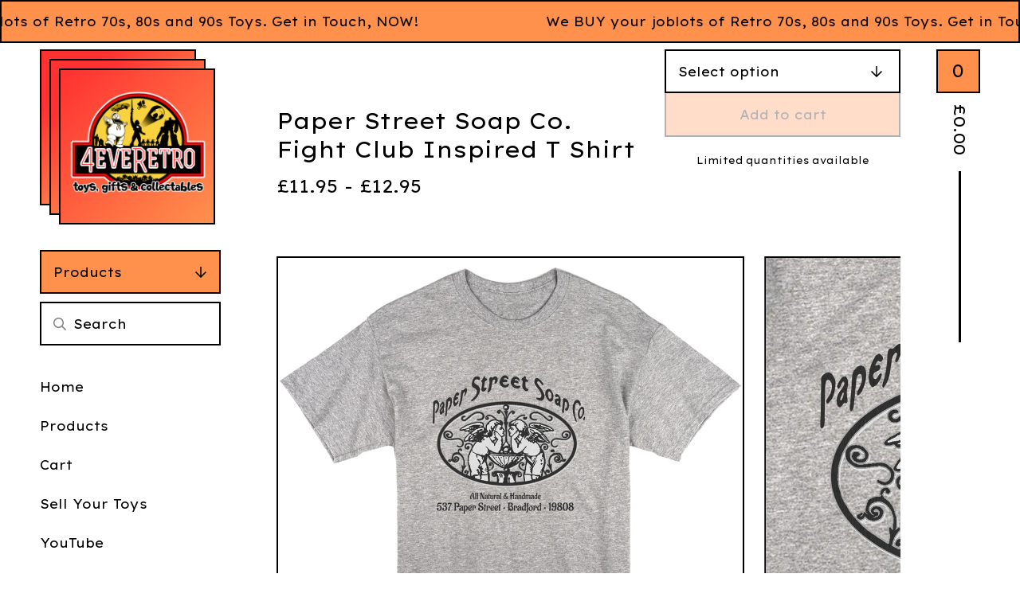

--- FILE ---
content_type: text/html; charset=utf-8
request_url: https://www.4everetro.com/product/paper-street-soap-co-fight-club-inspired-t-shirt
body_size: 10378
content:









<!DOCTYPE html>
<html>
  <head>
    <title>Paper Street Soap Co. Fight Club Inspired T Shirt | 4eveRetro</title>
    <meta charset="utf-8">
    <meta name="viewport" content="width=device-width, initial-scale=1">
    <link href="/theme_stylesheets/240515187/1768130927/theme.css" media="screen" rel="stylesheet" type="text/css">
    <!-- Served from Big Cartel Storefront -->
<!-- Big Cartel generated meta tags -->
<meta name="generator" content="Big Cartel" />
<meta name="author" content="4eveRetro" />
<meta name="description" content="Professional print onto a 100% cotton ring spun soft style t-shirt. Worldwide Postage direct from Great Britain. Products dispatched within 3..." />
<meta name="referrer" content="strict-origin-when-cross-origin" />
<meta name="product_id" content="101365021" />
<meta name="product_name" content="Paper Street Soap Co. Fight Club Inspired T Shirt" />
<meta name="product_permalink" content="paper-street-soap-co-fight-club-inspired-t-shirt" />
<meta name="theme_name" content="Netizen" />
<meta name="theme_version" content="1.14.7" />
<meta property="og:type" content="product" />
<meta property="og:site_name" content="4eveRetro" />
<meta property="og:title" content="Paper Street Soap Co. Fight Club Inspired T Shirt" />
<meta property="og:url" content="https://www.4everetro.com/product/paper-street-soap-co-fight-club-inspired-t-shirt" />
<meta property="og:description" content="Professional print onto a 100% cotton ring spun soft style t-shirt. Worldwide Postage direct from Great Britain. Products dispatched within 3..." />
<meta property="og:image" content="https://assets.bigcartel.com/product_images/366688507/Fight-Club-T-shirt.jpg?auto=format&amp;fit=max&amp;h=1200&amp;w=1200" />
<meta property="og:image:secure_url" content="https://assets.bigcartel.com/product_images/366688507/Fight-Club-T-shirt.jpg?auto=format&amp;fit=max&amp;h=1200&amp;w=1200" />
<meta property="og:price:amount" content="11.95" />
<meta property="og:price:currency" content="GBP" />
<meta property="og:availability" content="instock" />
<meta name="twitter:card" content="summary_large_image" />
<meta name="twitter:title" content="Paper Street Soap Co. Fight Club Inspired T Shirt" />
<meta name="twitter:description" content="Professional print onto a 100% cotton ring spun soft style t-shirt. Worldwide Postage direct from Great Britain. Products dispatched within 3..." />
<meta name="twitter:image" content="https://assets.bigcartel.com/product_images/366688507/Fight-Club-T-shirt.jpg?auto=format&amp;fit=max&amp;h=1200&amp;w=1200" />
<!-- end of generated meta tags -->

<!-- Big Cartel generated link tags -->
<link rel="preconnect" href="https://fonts.googleapis.com" />
<link rel="preconnect" href="https://fonts.gstatic.com" crossorigin="true" />
<link rel="stylesheet" href="//fonts.googleapis.com/css?family=Lexend+Exa:400&amp;display=swap" type="text/css" title="Google Fonts" />
<link rel="canonical" href="https://www.4everetro.com/product/paper-street-soap-co-fight-club-inspired-t-shirt" />
<link rel="alternate" href="https://www.4everetro.com/products.xml" type="application/rss+xml" title="Product Feed" />
<link rel="icon" href="/favicon.svg" type="image/svg+xml" />
<link rel="icon" href="/favicon.ico" type="image/x-icon" />
<link rel="apple-touch-icon" href="/apple-touch-icon.png" />
<!-- end of generated link tags -->

<!-- Big Cartel generated structured data -->
<script type="application/ld+json">
{"@context":"https://schema.org","@type":"BreadcrumbList","itemListElement":[{"@type":"ListItem","position":1,"name":"Home","item":"https://www.4everetro.com/"},{"@type":"ListItem","position":2,"name":"Products","item":"https://www.4everetro.com/products"},{"@type":"ListItem","position":3,"name":"T-shirts","item":"https://www.4everetro.com/category/t-shirts"},{"@type":"ListItem","position":4,"name":"Paper Street Soap Co. Fight Club Inspired T Shirt","item":"https://www.4everetro.com/product/paper-street-soap-co-fight-club-inspired-t-shirt"}]}
</script>
<script type="application/ld+json">
{"@context":"https://schema.org/","@type":"Product","name":"Paper Street Soap Co. Fight Club Inspired T Shirt","url":"https://www.4everetro.com/product/paper-street-soap-co-fight-club-inspired-t-shirt","description":"Professional print onto a 100% cotton ring spun soft style t-shirt.\n\nWorldwide Postage direct from Great Britain. Products dispatched within 3 working days","sku":"101365021","image":["https://assets.bigcartel.com/product_images/366688507/Fight-Club-T-shirt.jpg?auto=format\u0026fit=max\u0026h=1200\u0026w=1200","https://assets.bigcartel.com/product_images/366688510/Paper-Street-Soal-Co.jpg?auto=format\u0026fit=max\u0026h=1200\u0026w=1200"],"brand":{"@type":"Brand","name":"4eveRetro"},"offers":[{"@type":"Offer","name":"Paper Street Soap Co. Fight Club Inspired T Shirt (S - 34-36 inch chest)","url":"https://www.4everetro.com/product/paper-street-soap-co-fight-club-inspired-t-shirt","sku":"401678533","price":"11.95","priceCurrency":"GBP","priceValidUntil":"2027-01-20","availability":"https://schema.org/InStock","itemCondition":"NewCondition","additionalProperty":[{"@type":"PropertyValue","propertyID":"item_group_id","value":"101365021"}],"shippingDetails":[{"@type":"OfferShippingDetails","shippingDestination":{"@type":"DefinedRegion","addressCountry":"GB"},"shippingRate":{"@type":"MonetaryAmount","value":"3.5","currency":"GBP"}}]},{"@type":"Offer","name":"Paper Street Soap Co. Fight Club Inspired T Shirt (M - 38 inch chest)","url":"https://www.4everetro.com/product/paper-street-soap-co-fight-club-inspired-t-shirt","sku":"401678536","price":"11.95","priceCurrency":"GBP","priceValidUntil":"2027-01-20","availability":"https://schema.org/InStock","itemCondition":"NewCondition","additionalProperty":[{"@type":"PropertyValue","propertyID":"item_group_id","value":"101365021"}],"shippingDetails":[{"@type":"OfferShippingDetails","shippingDestination":{"@type":"DefinedRegion","addressCountry":"GB"},"shippingRate":{"@type":"MonetaryAmount","value":"3.5","currency":"GBP"}}]},{"@type":"Offer","name":"Paper Street Soap Co. Fight Club Inspired T Shirt (L - 42 inch chest)","url":"https://www.4everetro.com/product/paper-street-soap-co-fight-club-inspired-t-shirt","sku":"401678539","price":"11.95","priceCurrency":"GBP","priceValidUntil":"2027-01-20","availability":"https://schema.org/InStock","itemCondition":"NewCondition","additionalProperty":[{"@type":"PropertyValue","propertyID":"item_group_id","value":"101365021"}],"shippingDetails":[{"@type":"OfferShippingDetails","shippingDestination":{"@type":"DefinedRegion","addressCountry":"GB"},"shippingRate":{"@type":"MonetaryAmount","value":"3.5","currency":"GBP"}}]},{"@type":"Offer","name":"Paper Street Soap Co. Fight Club Inspired T Shirt (XL - 46 inch chest)","url":"https://www.4everetro.com/product/paper-street-soap-co-fight-club-inspired-t-shirt","sku":"401678542","price":"11.95","priceCurrency":"GBP","priceValidUntil":"2027-01-20","availability":"https://schema.org/InStock","itemCondition":"NewCondition","additionalProperty":[{"@type":"PropertyValue","propertyID":"item_group_id","value":"101365021"}],"shippingDetails":[{"@type":"OfferShippingDetails","shippingDestination":{"@type":"DefinedRegion","addressCountry":"GB"},"shippingRate":{"@type":"MonetaryAmount","value":"3.5","currency":"GBP"}}]},{"@type":"Offer","name":"Paper Street Soap Co. Fight Club Inspired T Shirt (2XL - 50 inch chest)","url":"https://www.4everetro.com/product/paper-street-soap-co-fight-club-inspired-t-shirt","sku":"401678545","price":"11.95","priceCurrency":"GBP","priceValidUntil":"2027-01-20","availability":"https://schema.org/InStock","itemCondition":"NewCondition","additionalProperty":[{"@type":"PropertyValue","propertyID":"item_group_id","value":"101365021"}],"shippingDetails":[{"@type":"OfferShippingDetails","shippingDestination":{"@type":"DefinedRegion","addressCountry":"GB"},"shippingRate":{"@type":"MonetaryAmount","value":"3.5","currency":"GBP"}}]},{"@type":"Offer","name":"Paper Street Soap Co. Fight Club Inspired T Shirt (3XL - 54 inch chest)","url":"https://www.4everetro.com/product/paper-street-soap-co-fight-club-inspired-t-shirt","sku":"401678548","price":"12.95","priceCurrency":"GBP","priceValidUntil":"2027-01-20","availability":"https://schema.org/InStock","itemCondition":"NewCondition","additionalProperty":[{"@type":"PropertyValue","propertyID":"item_group_id","value":"101365021"}],"shippingDetails":[{"@type":"OfferShippingDetails","shippingDestination":{"@type":"DefinedRegion","addressCountry":"GB"},"shippingRate":{"@type":"MonetaryAmount","value":"3.5","currency":"GBP"}}]}]}
</script>

<!-- end of generated structured data -->

<script>
  window.bigcartel = window.bigcartel || {};
  window.bigcartel = {
    ...window.bigcartel,
    ...{"account":{"id":659789,"host":"www.4everetro.com","bc_host":"4everetro.bigcartel.com","currency":"GBP","country":{"code":"GB","name":"United Kingdom"}},"theme":{"name":"Netizen","version":"1.14.7","colors":{"primary_text_color":"#000000","link_text_color":"#000000","link_hover_color":null,"background_color":"#FFFFFF","button_background_color":"#FF914D","button_text_color":"#000000","button_hover_background_color":"#FFEE00"}},"checkout":{"payments_enabled":true,"stripe_publishable_key":"pk_live_42OhQe31pbchQNi2sVyfoGFx8mnVfCddSQAaU4qpzaUYHS7vCaBCuhXeNbQyGz3rkqXCedrQqJeyjs4c2rPPuBaeM0088JCsTB0","paypal_merchant_id":"2QBENAJWS85VQ"},"product":{"id":101365021,"name":"Paper Street Soap Co. Fight Club Inspired T Shirt","permalink":"paper-street-soap-co-fight-club-inspired-t-shirt","position":287,"url":"/product/paper-street-soap-co-fight-club-inspired-t-shirt","status":"active","created_at":"2023-08-16T14:10:30.000Z","has_password_protection":false,"images":[{"url":"https://assets.bigcartel.com/product_images/366688507/Fight-Club-T-shirt.jpg?auto=format\u0026fit=max\u0026h=1000\u0026w=1000","width":1200,"height":1208},{"url":"https://assets.bigcartel.com/product_images/366688510/Paper-Street-Soal-Co.jpg?auto=format\u0026fit=max\u0026h=1000\u0026w=1000","width":1100,"height":1003}],"price":11.95,"default_price":11.95,"tax":0.0,"on_sale":false,"description":"Professional print onto a 100% cotton ring spun soft style t-shirt.\r\n\r\n\u003cb\u003eWorldwide Postage direct from Great Britain. Products dispatched within 3 working days\u003c/b\u003e","has_option_groups":false,"options":[{"id":401678533,"name":"S - 34-36 inch chest","price":11.95,"sold_out":false,"has_custom_price":false,"option_group_values":[],"isLowInventory":true,"isAlmostSoldOut":false},{"id":401678536,"name":"M - 38 inch chest","price":11.95,"sold_out":false,"has_custom_price":false,"option_group_values":[],"isLowInventory":true,"isAlmostSoldOut":false},{"id":401678539,"name":"L - 42 inch chest","price":11.95,"sold_out":false,"has_custom_price":false,"option_group_values":[],"isLowInventory":true,"isAlmostSoldOut":false},{"id":401678542,"name":"XL - 46 inch chest","price":11.95,"sold_out":false,"has_custom_price":false,"option_group_values":[],"isLowInventory":true,"isAlmostSoldOut":false},{"id":401678545,"name":"2XL - 50 inch chest","price":11.95,"sold_out":false,"has_custom_price":false,"option_group_values":[],"isLowInventory":true,"isAlmostSoldOut":false},{"id":401678548,"name":"3XL - 54 inch chest","price":12.95,"sold_out":false,"has_custom_price":true,"option_group_values":[],"isLowInventory":true,"isAlmostSoldOut":false}],"artists":[],"categories":[{"id":3504441,"name":"T-shirts","permalink":"t-shirts","url":"/category/t-shirts"}],"option_groups":[]},"page":{"type":"product"}}
  }
</script>
<script id="stripe-js" src="https://js.stripe.com/v3/" ></script>
<script async src="https://www.paypal.com/sdk/js?client-id=AbPSFDwkxJ_Pxau-Ek8nKIMWIanP8jhAdSXX5MbFoCq_VkpAHX7DZEbfTARicVRWOVUgeUt44lu7oHF-&merchant-id=2QBENAJWS85VQ&currency=GBP&components=messages,buttons" data-partner-attribution-id="BigCartel_SP_PPCP" data-namespace="PayPalSDK"></script>
<style type="text/css">.bc-product-video-embed { width: 100%; max-width: 640px; margin: 0 auto 1rem; } .bc-product-video-embed iframe { aspect-ratio: 16 / 9; width: 100%; border: 0; }</style>
<script type="text/javascript">
  var _bcaq = _bcaq || [];
  _bcaq.push(['_setUrl','stats1.bigcartel.com']);_bcaq.push(['_trackVisit','659789']);_bcaq.push(['_trackProduct','101365021','659789']);
  (function() {
    var bca = document.createElement('script'); bca.type = 'text/javascript'; bca.async = true;
    bca.src = '/stats.min.js';
    var s = document.getElementsByTagName('script')[0]; s.parentNode.insertBefore(bca, s);
  })();
</script>
<script src="/assets/currency-formatter-e6d2ec3fd19a4c813ec8b993b852eccecac4da727de1c7e1ecbf0a335278e93a.js"></script>
  
<style></style>
</head>
  
  
  <body id="product" class=" theme " data-bc-page-type="product">
    <div class="wrap">
      
      
        <div class="header-message">
          
            <div role="region" aria-label="Scrolling announcement. Focus or hover to pause." class="announcement-message announcement-message--scrolling" tabindex="0">
              <div class="announcement-message__scroll-wrapper">
                <div class="announcement-message__scroll-content">
                  <span class="announcement-message-text">We BUY your joblots of Retro 70s, 80s and 90s Toys. Get in Touch, NOW!</span>
                  <span class="announcement-message-text" aria-hidden="true">We BUY your joblots of Retro 70s, 80s and 90s Toys. Get in Touch, NOW!</span>
                  <span class="announcement-message-text" aria-hidden="true">We BUY your joblots of Retro 70s, 80s and 90s Toys. Get in Touch, NOW!</span>
                  <span class="announcement-message-text" aria-hidden="true">We BUY your joblots of Retro 70s, 80s and 90s Toys. Get in Touch, NOW!</span>
                  <span class="announcement-message-text" aria-hidden="true">We BUY your joblots of Retro 70s, 80s and 90s Toys. Get in Touch, NOW!</span>
                </div>
              </div>
            </div>
          
        </div>
      
      <div class="mobile-header">
        <button class="open-menu hamburger hamburger--squeeze" type="button" title="Open menu">
          <span class="hamburger-box">
            <span class="hamburger-inner"></span>
          </span>
        </button>
        <div class="header-store has-logo">
          <a href="/" title="4eveRetro" class="header-store-link">
            
            <img class="header-store-logo" alt="4eveRetro" src="https://assets.bigcartel.com/theme_images/117216862/1000003697.png?auto=format&fit=max&h=400&w=400">
            
          </a>
          
            <div class="gradient"></div>
            <div class="gradient"></div>
          
        </div>
        <button class="button header-cart-count open-mini-cart" title="View cart" aria-expanded="false" aria-controls="mini-cart">0</button>
      </div>

      <div class="desktop-header-store-name">
        <div class="desktop-header header-store has-logo">
          <a href="/" title="4eveRetro" class="header-store-link">
            
            <img class="header-store-logo" src="https://assets.bigcartel.com/theme_images/117216862/1000003697.png?auto=format&fit=max&h=400&w=400" alt="4eveRetro">
            
          </a>
          <div class="gradient"></div>
          <div class="gradient"></div>
        </div>
      </div>

      <div class="desktop-cart header-cart">
        <button class="header-cart-info open-mini-cart" title="View cart" aria-expanded="false" aria-controls="mini-cart">
          <span class="header-cart-count">0</span>
          <span class="header-cart-total"><span data-currency-amount="0" data-currency-code="GBP"><span class="currency_sign">&pound;</span>0.00</span></span>
        </button>
        
          <div id="mini-cart" class="mini-cart-container cart-container gradient empty-cart" aria-hidden="true">
            <div class="page-title cart-title">Cart</div>
            <button class="cart-close" type="button" title="Close cart"><svg width="20" height="20" viewBox="0 0 20 20" xmlns="http://www.w3.org/2000/svg"><path d="M2.20710678.79289322L10 8.585 17.7928932.79289322c.360484-.36048396.927715-.3882135 1.3200062-.0831886l.0942074.0831886c.3905243.39052429.3905243 1.02368927 0 1.41421356L11.415 10l7.7921068 7.7928932c.3905243.3905243.3905243 1.0236893 0 1.4142136-.3905243.3905243-1.0236893.3905243-1.4142136 0L10 11.415l-7.79289322 7.7921068c-.36048396.3604839-.92771502.3882135-1.32000622.0831886l-.09420734-.0831886c-.3905243-.3905243-.3905243-1.0236893 0-1.4142136L8.585 10 .79289322 2.20710678c-.3905243-.39052429-.3905243-1.02368927 0-1.41421356.39052429-.3905243 1.02368927-.3905243 1.41421356 0z" fill-rule="nonzero"/></svg></button>
            
            <div class="cart-empty-message">
              <strong>Your cart is empty</strong>
              <a class="button" href="/">Continue shopping</a>
            </div>
          </div>
        
      </div>
      
      
        <div class="header-message mobile-header-message">
          
            
            

            
            

            <div role="region" aria-label="Scrolling announcement. Focus or hover to pause." class="announcement-message announcement-message--scrolling announcement-message--with-welcome-image announcement-message--with-welcome-text" tabindex="0">
              <div class="announcement-message__scroll-wrapper">
                <div class="announcement-message__scroll-content">
                  <span class="announcement-message-text">We BUY your joblots of Retro 70s, 80s and 90s Toys. Get in Touch, NOW!</span>
                  <span class="announcement-message-text" aria-hidden="true">We BUY your joblots of Retro 70s, 80s and 90s Toys. Get in Touch, NOW!</span>
                  <span class="announcement-message-text" aria-hidden="true">We BUY your joblots of Retro 70s, 80s and 90s Toys. Get in Touch, NOW!</span>
                  <span class="announcement-message-text" aria-hidden="true">We BUY your joblots of Retro 70s, 80s and 90s Toys. Get in Touch, NOW!</span>
                  <span class="announcement-message-text" aria-hidden="true">We BUY your joblots of Retro 70s, 80s and 90s Toys. Get in Touch, NOW!</span>
                </div>
              </div>
            </div>
          
        </div>
      
      
      <div class="main">
        <div class="sidebar">
          <div class="side-nav">
            <nav class="side-nav-section category-nav">
              <button aria-expanded="false" aria-controls="category-nav-items" aria-label="Expand category navigation" class="category-nav-title">Products <svg aria-hidden="true" focusable="false" class="down-arrow" role="img" xmlns="http://www.w3.org/2000/svg" viewBox="0 0 448 512"><path fill="currentColor" d="M441.9 250.1l-19.8-19.8c-4.7-4.7-12.3-4.7-17 0L250 385.4V44c0-6.6-5.4-12-12-12h-28c-6.6 0-12 5.4-12 12v341.4L42.9 230.3c-4.7-4.7-12.3-4.7-17 0L6.1 250.1c-4.7 4.7-4.7 12.3 0 17l209.4 209.4c4.7 4.7 12.3 4.7 17 0l209.4-209.4c4.7-4.7 4.7-12.3 0-17z"></path></svg></button>
              <ul aria-hidden="true" id="category-nav-items" class="unstyled category-nav-items">
                <li class=""><a href="/products">All</a></li>
                
                  <li class=""><a title="View Retro Toys" href="/category/retro-toys">Retro Toys</a></li>
                
                  <li class=""><a title="View Sell Your Toys" href="/category/sell-your-toys">Sell Your Toys</a></li>
                
                  <li class=""><a title="View T-shirts" href="/category/t-shirts">T-shirts</a></li>
                
                  <li class=""><a title="View Hats/Caps " href="/category/hats-caps">Hats/Caps </a></li>
                
                  <li class=""><a title="View M. A. S. K" href="/category/m-a-s-k">M. A. S. K</a></li>
                
                  <li class=""><a title="View Crash Dummies" href="/category/crash-dummies">Crash Dummies</a></li>
                
                  <li class=""><a title="View Transformers" href="/category/transformers">Transformers</a></li>
                
                  <li class=""><a title="View MOTU" href="/category/motu">MOTU</a></li>
                
                  <li class=""><a title="View TMNT" href="/category/tmnt">TMNT</a></li>
                
                  <li class=""><a title="View Star Wars" href="/category/star-wars">Star Wars</a></li>
                
                  <li class=""><a title="View Super Naturals" href="/category/super-naturals">Super Naturals</a></li>
                
                  <li class=""><a title="View Graded Toys" href="/category/graded-toys">Graded Toys</a></li>
                
                  <li class=""><a title="View WWF" href="/category/wwf">WWF</a></li>
                
                  <li class=""><a title="View Ghostbusters" href="/category/ghostbusters">Ghostbusters</a></li>
                
                  <li class=""><a title="View Bravestarr" href="/category/bravestarr">Bravestarr</a></li>
                
                  <li class=""><a title="View Horror" href="/category/horror">Horror</a></li>
                
                  <li class=""><a title="View Merchandise " href="/category/merchandise">Merchandise </a></li>
                
                  <li class=""><a title="View Boglins" href="/category/boglins">Boglins</a></li>
                
                  <li class=""><a title="View Batman" href="/category/batman">Batman</a></li>
                
                  <li class=""><a title="View Gift Voucher" href="/category/gift-voucher">Gift Voucher</a></li>
                
                  <li class=""><a title="View T Shirts - Horror" href="/category/t-shirts-horror">T Shirts - Horror</a></li>
                
                  <li class=""><a title="View Merch Selection Boxes" href="/category/merch-selection-boxes">Merch Selection Boxes</a></li>
                
                  <li class=""><a title="View Tee of the Day" href="/category/tee-of-the-day">Tee of the Day</a></li>
                
                  <li class=""><a title="View Live Claim Sale &amp; Auction" href="/category/live-claim-sale-auction">Live Claim Sale & Auction</a></li>
                
                  <li class=""><a title="View The Toys Team" href="/category/the-toys-team">The Toys Team</a></li>
                
                  <li class=""><a title="View Centurions" href="/category/centurions">Centurions</a></li>
                
                  <li class=""><a title="View Mighty Max" href="/category/mighty-max">Mighty Max</a></li>
                
                  <li class=""><a title="View Galaxy Rangers" href="/category/galaxy-rangers">Galaxy Rangers</a></li>
                
                  <li class=""><a title="View New Adventures of He-Man " href="/category/new-adventures-of-he-man">New Adventures of He-Man </a></li>
                
                  <li class=""><a title="View Zig &amp; Zag" href="/category/zig-zag">Zig & Zag</a></li>
                
                  <li class=""><a title="View Super Powers" href="/category/super-powers">Super Powers</a></li>
                
                  <li class=""><a title="View Superman" href="/category/superman">Superman</a></li>
                
                  <li class=""><a title="View Joe 90" href="/category/joe-90">Joe 90</a></li>
                
                  <li class=""><a title="View KO/Bootleg" href="/category/kobootleg">KO/Bootleg</a></li>
                
                  <li class=""><a title="View Sungold" href="/category/sungold">Sungold</a></li>
                
                  <li class=""><a title="View Galaxy Warriors " href="/category/galaxy-warriors">Galaxy Warriors </a></li>
                
                  <li class=""><a title="View Galaxy Heroes " href="/category/galaxy-heroes">Galaxy Heroes </a></li>
                
                  <li class=""><a title="View Mego" href="/category/mego">Mego</a></li>
                
                  <li class=""><a title="View Starcom " href="/category/starcom">Starcom </a></li>
                
                  <li class=""><a title="View Build-a-Box" href="/category/build-a-box">Build-a-Box</a></li>
                
                  <li class=""><a title="View Power Rangers " href="/category/power-rangers">Power Rangers </a></li>
                
                  <li class=""><a title="View Biker Mice from Mars" href="/category/biker-mice-from-mars">Biker Mice from Mars</a></li>
                
                  <li class=""><a title="View X-Men" href="/category/x-men">X-Men</a></li>
                
                  <li class=""><a title="View Robots" href="/category/robots">Robots</a></li>
                
                
              </ul>
            </nav>

            
              <div class="side-nav-section side-search">
                <form class="search-form" name="search" action="/products" method="get" accept-charset="utf8" role="search">
                  <input type="hidden" name="utf8" value='✓'>
                  <input aria-label="Search products" class="search-input" id="search" name="search" type="text" placeholder="Search" autocomplete="off" />
                  <button type="submit" class="button search-button" title="Search">
                    <svg aria-hidden="true" focusable="false" data-prefix="far" data-icon="search" class="svg-inline--fa fa-search fa-w-16" role="img" xmlns="http://www.w3.org/2000/svg" viewBox="0 0 512 512"><path fill="currentColor" d="M508.5 468.9L387.1 347.5c-2.3-2.3-5.3-3.5-8.5-3.5h-13.2c31.5-36.5 50.6-84 50.6-136C416 93.1 322.9 0 208 0S0 93.1 0 208s93.1 208 208 208c52 0 99.5-19.1 136-50.6v13.2c0 3.2 1.3 6.2 3.5 8.5l121.4 121.4c4.7 4.7 12.3 4.7 17 0l22.6-22.6c4.7-4.7 4.7-12.3 0-17zM208 368c-88.4 0-160-71.6-160-160S119.6 48 208 48s160 71.6 160 160-71.6 160-160 160z"></path></svg></button>
                </form>
              </div>
            

            <nav class="side-nav-section pages-nav">
              <ul class="unstyled page-nav-items">
              <li><a href="/">Home</a></li>
              <li><a href="/products">Products</a></li>
              <li><a href="/cart">Cart</a></li>
              
                
                  <li><a title="View Sell Your Toys" href="/sell-your-toys">Sell Your Toys</a></li>
                
                  <li><a title="View YouTube" href="/youtube">YouTube</a></li>
                
                  <li><a title="View About Us" href="/about-us">About Us</a></li>
                
                  <li><a title="View Gallery" href="/gallery">Gallery</a></li>
                
                  <li><a title="View Find Us" href="/find-us">Find Us</a></li>
                
                  <li><a title="View Newsletter" href="/newsletter">Newsletter</a></li>
                
                  <li><a title="View Live Claim Sales and Auctions" href="/claimsale">Live Claim Sales and Auctions</a></li>
                
                  <li><a title="View Opening Times" href="/opening-times">Opening Times</a></li>
                
                  <li><a title="View Reviews" href="/reviews">Reviews</a></li>
                
                  <li><a title="View Insider Club" href="/insider-club">Insider Club</a></li>
                
              
              
              
                <li><a href="/contact">Contact</a></li>
              
              
                <li><a href="http://www.4everetro.com">Back to site</a></li>
              
              </ul>
            </nav>

            <nav class="side-nav-section social-nav">
              
                  <ul class="unstyled page-nav-items page-nav-items--social_icons">
                    
                      <li><a href="https://instagram.com/4everetro" title="Instagram"><svg class="instagram-icon" height="36" width="36" aria-hidden="true" focusable="false" role="img" xmlns="http://www.w3.org/2000/svg" viewBox="0 0 512 512"><path fill="currentColor" d="M256 45.39c67.27 0 75.23.26 101.8 1.47 24.56 1.12 37.9 5.22 46.78 8.67a78 78 0 0129 18.85 78 78 0 0118.85 29c3.45 8.88 7.55 22.22 8.67 46.78 1.21 26.57 1.47 34.53 1.47 101.8s-.26 75.23-1.47 101.8c-1.12 24.56-5.22 37.9-8.67 46.78a83.51 83.51 0 01-47.81 47.81c-8.88 3.45-22.22 7.55-46.78 8.67-26.56 1.21-34.53 1.47-101.8 1.47s-75.24-.26-101.8-1.47c-24.56-1.12-37.9-5.22-46.78-8.67a78 78 0 01-29-18.85 78 78 0 01-18.85-29c-3.45-8.88-7.55-22.22-8.67-46.78-1.21-26.57-1.47-34.53-1.47-101.8s.26-75.23 1.47-101.8c1.12-24.56 5.22-37.9 8.67-46.78a78 78 0 0118.85-29 78 78 0 0129-18.85c8.88-3.45 22.22-7.55 46.78-8.67 26.57-1.21 34.53-1.47 101.8-1.47m0-45.39c-68.42 0-77 .29-103.87 1.52S102.92 7 86.92 13.22a123.68 123.68 0 00-44.64 29.06 123.68 123.68 0 00-29.06 44.64c-6.22 16-10.48 34.34-11.7 61.15S0 183.5 0 256s.29 77 1.52 103.87 5.48 45.13 11.7 61.13a123.68 123.68 0 0029.06 44.62 123.52 123.52 0 0044.64 29.07c16 6.23 34.34 10.49 61.15 11.71s35.45 1.52 103.87 1.52 77-.29 103.87-1.52 45.11-5.48 61.11-11.71a128.74 128.74 0 0073.69-73.69c6.23-16 10.49-34.34 11.71-61.15s1.52-35.45 1.52-103.87-.29-77-1.52-103.87-5.48-45.11-11.71-61.11a123.52 123.52 0 00-29.05-44.62 123.68 123.68 0 00-44.64-29.08c-16-6.22-34.34-10.48-61.15-11.7S320.34 0 251.92 0z"/><path fill="currentColor" d="M251.92 122.56a129.36 129.36 0 10129.36 129.36 129.35 129.35 0 00-129.36-129.36zm0 213.36a84 84 0 1184-84 84 84 0 01-84 84z"/><circle fill="currentColor" cx="386.4" cy="117.44" r="30.23"/></svg></a></li>
                    

                    
                      <li><a href="https://tiktok.com/@4everetro" title="TikTok"><svg class="tiktok-icon" height="36" width="36" aria-hidden="true" focusable="false" role="img" xmlns="http://www.w3.org/2000/svg" viewBox="0 0 448 512"><path fill="currentColor" d="M448 210a210 210 0 0 1-123-39v178a163 163 0 1 1-140-161v90a75 75 0 1 0 52 71V0h88a121 121 0 0 0 2 22 122 122 0 0 0 54 80 121 121 0 0 0 67 21z"/></svg></a></li>
                    

                    

                    

                    
                      <li><a href="https://twitter.com/4everetro" title="X"><svg class="x-icon" height="36" width="36" aria-hidden="true" focusable="false" role="img" xmlns="http://www.w3.org/2000/svg" viewBox="0 0 512 512"><path fill="currentColor" d="M389 48h71L306 224l181 240H345L234 319 107 464H36l165-188L27 48h145l101 133L389 48zm-25 374h39L152 88h-42l255 334z"/></svg></a></li>
                    

                    

                    
                      <li><a href="https://facebook.com/4everetro" title="Facebook"><svg class="facebook-icon" height="36" width="36" aria-hidden="true" focusable="false" role="img" xmlns="http://www.w3.org/2000/svg" viewBox="0 0 320 512"><path fill="currentColor" d="M80 299v213h116V299h87l18-97H196v-35c0-52 20-72 73-72l37 2V8c-15-4-50-8-70-8C129 0 80 51 80 159v43H14v97h66z"/></svg></a></li>
                    

                    

                    
                      <li><a href="https://youtube.com/@4everetro" title="YouTube"><svg class="youtube-icon" height="36" width="36" aria-hidden="true" focusable="false" role="img" xmlns="http://www.w3.org/2000/svg" viewBox="0 0 576 512"><path fill="currentColor" d="M550 124c-7-24-25-42-49-49-42-11-213-11-213-11S117 64 75 76c-24 6-42 24-49 48-11 43-11 132-11 132s0 90 11 133c7 23 25 41 49 47 42 12 213 12 213 12s171 0 213-11c24-7 42-25 49-48 11-43 11-133 11-133s0-89-11-132zM232 338V175l143 81-143 82z"/></svg></a></li>
                    

                    

                    

                    

                    

                    

                    

                    

                    

                    
                  </ul>
                
              </nav>
          </div>
        </div>
        <main class="content" id="main">
          <header data-bc-hook="header"></header>
          <div data-bc-hook="content">
            
              




<div data-bc-hook="product-container">
  <div class="product-heading">
    <div class="product-titles">
      <h1 class="page-title product-title">Paper Street Soap Co. Fight Club Inspired T Shirt</h1>
      <div class="product-subtitle">
        
          <span class="currency_sign">&pound;</span>11.95 - <span class="currency_sign">&pound;</span>12.95

          
        
      </div>
      
    </div>
    
      <form id="add-to-cart-form" method="post" class="product-form show-sold-out" action="/cart" accept-charset="utf8" data-ajax-cart="true">
        <input type="hidden" name="utf8" value='✓'>
        
          
            <div class="select form-group">
              <label class="form-label product-option-label" for="option">Select option</label>
              <select class="product_option_select shrink-label" id="option" name="cart[add][id]" aria-label="Select option">
                <option value="0" disabled="disabled" selected>Select option</option>
                
                  <option value="401678533" data-price="11.95">S - 34-36 inch chest </option>
                
                  <option value="401678536" data-price="11.95">M - 38 inch chest </option>
                
                  <option value="401678539" data-price="11.95">L - 42 inch chest </option>
                
                  <option value="401678542" data-price="11.95">XL - 46 inch chest </option>
                
                  <option value="401678545" data-price="11.95">2XL - 50 inch chest </option>
                
                  <option value="401678548" data-price="12.95">3XL - 54 inch chest </option>
                
              </select>
              <svg aria-hidden="true" focusable="false" class="down-arrow" role="img" xmlns="http://www.w3.org/2000/svg" viewBox="0 0 448 512"><path fill="currentColor" d="M441.9 250.1l-19.8-19.8c-4.7-4.7-12.3-4.7-17 0L250 385.4V44c0-6.6-5.4-12-12-12h-28c-6.6 0-12 5.4-12 12v341.4L42.9 230.3c-4.7-4.7-12.3-4.7-17 0L6.1 250.1c-4.7 4.7-4.7 12.3 0 17l209.4 209.4c4.7 4.7 12.3 4.7 17 0l209.4-209.4c4.7-4.7 4.7-12.3 0-17z"></path></svg>
            </div>
          
        
        <button id="add-to-cart-button" class="button add-to-cart-button" type="submit" title="Add to cart" data-adding-text="Adding..." data-added-text="Added!" data-add-title="Add to cart" data-sold-title="Sold out"disabled="disabled">Add to cart</button>
        <div id="instant-checkout-button" style="display:none" data-stripe-user-id="acct_2OhQe31pbchQNi2sVyfo" data-cart-url="https://api.bigcartel.com/store/659789/carts" data-account-country="GB" data-account-currency="gbp" data-button-height="44px" data-button-theme="dark"></div><script src="/assets/instant-checkout-c43967eec81e774179ce3140ed3bd1d1b8e32b8e7fe95e3c8bee59ccc265913b.js"></script>
        <div class="product-form-cart-link-container">
          <a class="product-form-cart-link" href="/cart">
            <svg class="product-form-cart-link-icon" aria-hidden="true" width="32" height="28" viewBox="0 0 32 28" xmlns="http://www.w3.org/2000/svg"><path d="M25.3749929 27.9999278c1.9329635 0 3.4999917-1.5670227 3.4999917-3.4999862 0-.991796-.4131994-1.8865006-1.0760168-2.5233628.1341029-.1041601.2011543-.1766346.2011543-.2174235V20.124952H11.1430856l-.5134952-2.6249937h17.0846227c.6174225 0 1.1513721-.4303426 1.2824829-1.0337195C30.9224827 7.82207961 31.885376 3.5 31.885376 3.5H7.89030864L7.40576172 0H.65624844v2.62499374h4.38812735L8.85027492 22.0773552c-.60364389.6289048-.9752937 1.4820598-.9752937 2.4225864 0 1.9329635 1.56702813 3.4999862 3.49999168 3.4999862 1.9329635 0 3.4999916-1.5670227 3.4999916-3.4999862 0-.5205981-.2102579-1.3028839-.4693821-1.7499958h7.938801c-.2591242.4471119-.4693821 1.2293977-.4693821 1.7461506 0 1.9368087 1.5670281 3.5038314 3.4999916 3.5038314zm1.2817352-13.1249633H10.1160953L8.40380382 6.1249854H28.5587164l-1.9019883 8.7499791zm-15.2817552 10.937474c-.7237532 0-1.3124969-.5887438-1.3124969-1.3124969 0-.7237532.5887437-1.3124969 1.3124969-1.3124969.7237531 0 1.3124969.5887437 1.3124969 1.3124969 0 .7237531-.5887438 1.3124969-1.3124969 1.3124969zm13.9999666 0c-.7237532 0-1.3124969-.5887438-1.3124969-1.3124969 0-.7237532.5887437-1.3124969 1.3124969-1.3124969s1.3124969.5887437 1.3124969 1.3124969c0 .7237531-.5887437 1.3124969-1.3124969 1.3124969z" fill-rule="nonzero"/></svg>
            <span class="product-form-cart-link-text">View cart</span>
          </a>
        </div>
        
        <div class="inventory-status-message" data-inventory-message></div>
      </form>
    
  </div>
</div>

  <div id="payment-processor-messaging">
    <div id="paypal-messaging-container" style="height: 0; overflow: hidden;">
      <div id="paypal-messaging-element"></div>
    </div>
    <div id="stripe-messaging-container" style="height: 0; overflow: hidden;">
      <div id="payment-method-messaging-element"></div>
    </div>
  </div>

<div class="product-images main-carousel">
  
    <div class="carousel-cell">
      <img src="https://assets.bigcartel.com/product_images/366688507/Fight-Club-T-shirt.jpg?auto=format&fit=max&w=1000" alt="Image of Paper Street Soap Co. Fight Club Inspired T Shirt" />
    </div>
  
    <div class="carousel-cell">
      <img src="https://assets.bigcartel.com/product_images/366688510/Paper-Street-Soal-Co.jpg?auto=format&fit=max&w=1000" alt="Image of Paper Street Soap Co. Fight Club Inspired T Shirt" />
    </div>
  
</div>

  <div class="product-description">
    <p>Professional print onto a 100% cotton ring spun soft style t-shirt.</p>
<p><b>Worldwide Postage direct from Great Britain. Products dispatched within 3 working days</b></p>
  </div>


            
          </div>
        </main>
      </div>
      
      
      
        <div class="all-similar-products">
            
              
              
              <a class="product-list-item under_image" href="/product/masters-of-the-retroverse-t-shirt" title="Masters of the Retroverse T-shirt">
                <div class="product-list-item-container">
                  <figure class="product-list-image-container">
                    <img alt="Image of Masters of the Retroverse T-shirt" class="product-list-image" src="https://assets.bigcartel.com/product_images/322084908/heman-t-shirt.jpg?auto=format&fit=max&h=1000&w=1000">
                    
                  </figure>
                  <div class="product-list-item-info">
                    <div class="product-list-item-info-headers">
                      <div class="product-list-item-name">Masters of the Retroverse T-shirt</div>
                      <div class="product-list-item-price">
                        
                        
                        
                        

                        
                          <span data-currency-amount="11.99" data-currency-code="GBP"><span class="currency_sign">&pound;</span>11.99</span>

                          
                        
                      </div>
                      
                        
                      
                    </div>
                  </div>
                </div>
              </a>
            
              
              
              <a class="product-list-item under_image" href="/product/mutant-t-shirt" title="Mutant T-shirt">
                <div class="product-list-item-container">
                  <figure class="product-list-image-container">
                    <img alt="Image of Mutant T-shirt" class="product-list-image" src="https://assets.bigcartel.com/product_images/322085058/Mutant-tee.jpg?auto=format&fit=max&h=1000&w=1000">
                    
                  </figure>
                  <div class="product-list-item-info">
                    <div class="product-list-item-info-headers">
                      <div class="product-list-item-name">Mutant T-shirt</div>
                      <div class="product-list-item-price">
                        
                        
                        
                        

                        
                          <span data-currency-amount="11.99" data-currency-code="GBP"><span class="currency_sign">&pound;</span>11.99</span>

                          
                        
                      </div>
                      
                        
                      
                    </div>
                  </div>
                </div>
              </a>
            
              
              
              <a class="product-list-item under_image" href="/product/jurassic-retro-t-shirt" title="Jurassic Retro T-shirt">
                <div class="product-list-item-container">
                  <figure class="product-list-image-container">
                    <img alt="Image of Jurassic Retro T-shirt" class="product-list-image" src="https://assets.bigcartel.com/product_images/364771837/4everetro-tee_adobe_express.png?auto=format&fit=max&h=1000&w=1000">
                    
                  </figure>
                  <div class="product-list-item-info">
                    <div class="product-list-item-info-headers">
                      <div class="product-list-item-name">Jurassic Retro T-shirt</div>
                      <div class="product-list-item-price">
                        
                        
                        
                        

                        
                          <span data-currency-amount="12.0" data-currency-code="GBP"><span class="currency_sign">&pound;</span>12.00</span>

                          
                        
                      </div>
                      
                        
                      
                    </div>
                  </div>
                </div>
              </a>
            
          </div>
        <div class="similar-products gradient no-bottom-border">
          <div class="similar-products-header">
            <div class="similar-products-title">You might also like</div>
          </div>
          <div class="product-list similar-product-list"></div>
        </div>
      
          
    
    <footer data-bc-hook="footer">
      <div class="footer-section footer-store-name">
        4eveRetro
      </div>
      <div class="footer-section footer-nav">
        <ul class="unstyled footer-links">
          <li><a href="/">Home</a></li>
          <li><a href="/products">Products</a></li>
          <li><a href="/cart">Cart</a></li>
          
            <li><a href="/contact">Contact</a></li>
          
          
            
              <li><a title="View Sell Your Toys" href="/sell-your-toys">Sell Your Toys</a></li>
            
              <li><a title="View YouTube" href="/youtube">YouTube</a></li>
            
              <li><a title="View About Us" href="/about-us">About Us</a></li>
            
              <li><a title="View Gallery" href="/gallery">Gallery</a></li>
            
              <li><a title="View Find Us" href="/find-us">Find Us</a></li>
            
              <li><a title="View Newsletter" href="/newsletter">Newsletter</a></li>
            
              <li><a title="View Live Claim Sales and Auctions" href="/claimsale">Live Claim Sales and Auctions</a></li>
            
              <li><a title="View Opening Times" href="/opening-times">Opening Times</a></li>
            
              <li><a title="View Reviews" href="/reviews">Reviews</a></li>
            
              <li><a title="View Insider Club" href="/insider-club">Insider Club</a></li>
            
          
          
          
            <li><a href="http://www.4everetro.com">Back to site</a></li>
          
          
        </ul>
      </div>
      <div class="footer-section footer-social">
        
          <nav aria-label="Social links">
            <ul class="social_icons">
              
                <li><a href="https://instagram.com/4everetro" title="Instagram"><svg class="instagram-icon" height="36" width="36" aria-hidden="true" focusable="false" role="img" xmlns="http://www.w3.org/2000/svg" viewBox="0 0 512 512"><path fill="currentColor" d="M256 45.39c67.27 0 75.23.26 101.8 1.47 24.56 1.12 37.9 5.22 46.78 8.67a78 78 0 0129 18.85 78 78 0 0118.85 29c3.45 8.88 7.55 22.22 8.67 46.78 1.21 26.57 1.47 34.53 1.47 101.8s-.26 75.23-1.47 101.8c-1.12 24.56-5.22 37.9-8.67 46.78a83.51 83.51 0 01-47.81 47.81c-8.88 3.45-22.22 7.55-46.78 8.67-26.56 1.21-34.53 1.47-101.8 1.47s-75.24-.26-101.8-1.47c-24.56-1.12-37.9-5.22-46.78-8.67a78 78 0 01-29-18.85 78 78 0 01-18.85-29c-3.45-8.88-7.55-22.22-8.67-46.78-1.21-26.57-1.47-34.53-1.47-101.8s.26-75.23 1.47-101.8c1.12-24.56 5.22-37.9 8.67-46.78a78 78 0 0118.85-29 78 78 0 0129-18.85c8.88-3.45 22.22-7.55 46.78-8.67 26.57-1.21 34.53-1.47 101.8-1.47m0-45.39c-68.42 0-77 .29-103.87 1.52S102.92 7 86.92 13.22a123.68 123.68 0 00-44.64 29.06 123.68 123.68 0 00-29.06 44.64c-6.22 16-10.48 34.34-11.7 61.15S0 183.5 0 256s.29 77 1.52 103.87 5.48 45.13 11.7 61.13a123.68 123.68 0 0029.06 44.62 123.52 123.52 0 0044.64 29.07c16 6.23 34.34 10.49 61.15 11.71s35.45 1.52 103.87 1.52 77-.29 103.87-1.52 45.11-5.48 61.11-11.71a128.74 128.74 0 0073.69-73.69c6.23-16 10.49-34.34 11.71-61.15s1.52-35.45 1.52-103.87-.29-77-1.52-103.87-5.48-45.11-11.71-61.11a123.52 123.52 0 00-29.05-44.62 123.68 123.68 0 00-44.64-29.08c-16-6.22-34.34-10.48-61.15-11.7S320.34 0 251.92 0z"/><path fill="currentColor" d="M251.92 122.56a129.36 129.36 0 10129.36 129.36 129.35 129.35 0 00-129.36-129.36zm0 213.36a84 84 0 1184-84 84 84 0 01-84 84z"/><circle fill="currentColor" cx="386.4" cy="117.44" r="30.23"/></svg></a></li>
              

              
                <li><a href="https://tiktok.com/@4everetro" title="TikTok"><svg class="tiktok-icon" height="36" width="36" aria-hidden="true" focusable="false" role="img" xmlns="http://www.w3.org/2000/svg" viewBox="0 0 448 512"><path fill="currentColor" d="M448 210a210 210 0 0 1-123-39v178a163 163 0 1 1-140-161v90a75 75 0 1 0 52 71V0h88a121 121 0 0 0 2 22 122 122 0 0 0 54 80 121 121 0 0 0 67 21z"/></svg></a></li>
              

              

              

              
                <li><a href="https://twitter.com/4everetro" title="X"><svg class="x-icon" height="36" width="36" aria-hidden="true" focusable="false" role="img" xmlns="http://www.w3.org/2000/svg" viewBox="0 0 512 512"><path fill="currentColor" d="M389 48h71L306 224l181 240H345L234 319 107 464H36l165-188L27 48h145l101 133L389 48zm-25 374h39L152 88h-42l255 334z"/></svg></a></li>
              

              

              
                <li><a href="https://facebook.com/4everetro" title="Facebook"><svg class="facebook-icon" height="36" width="36" aria-hidden="true" focusable="false" role="img" xmlns="http://www.w3.org/2000/svg" viewBox="0 0 320 512"><path fill="currentColor" d="M80 299v213h116V299h87l18-97H196v-35c0-52 20-72 73-72l37 2V8c-15-4-50-8-70-8C129 0 80 51 80 159v43H14v97h66z"/></svg></a></li>
              

              

              
                <li><a href="https://youtube.com/@4everetro" title="YouTube"><svg class="youtube-icon" height="36" width="36" aria-hidden="true" focusable="false" role="img" xmlns="http://www.w3.org/2000/svg" viewBox="0 0 576 512"><path fill="currentColor" d="M550 124c-7-24-25-42-49-49-42-11-213-11-213-11S117 64 75 76c-24 6-42 24-49 48-11 43-11 132-11 132s0 90 11 133c7 23 25 41 49 47 42 12 213 12 213 12s171 0 213-11c24-7 42-25 49-48 11-43 11-133 11-133s0-89-11-132zM232 338V175l143 81-143 82z"/></svg></a></li>
              

              

              

              

              

              

              

              

              

              
            </ul>
          </nav>
        
        
      </div>
      </footer>
    </div>
    <div class="cursor gradient">
      <svg aria-hidden="true" focusable="false" role="img" xmlns="http://www.w3.org/2000/svg" viewBox="0 0 448 512"><path d="M218.101 38.101L198.302 57.9c-4.686 4.686-4.686 12.284 0 16.971L353.432 230H12c-6.627 0-12 5.373-12 12v28c0 6.627 5.373 12 12 12h341.432l-155.13 155.13c-4.686 4.686-4.686 12.284 0 16.971l19.799 19.799c4.686 4.686 12.284 4.686 16.971 0l209.414-209.414c4.686-4.686 4.686-12.284 0-16.971L235.071 38.101c-4.686-4.687-12.284-4.687-16.97 0z"></path></svg>
    </div>
    <script src="//cdnjs.cloudflare.com/ajax/libs/jquery/3.7.1/jquery.min.js"></script>
    <script src="https://assets.bigcartel.com/api/6/api.gbp.js?v=1"></script>
    
    <script>
      const themeFeatures = {
        optIns: [],
        optOuts: [],
      };
      const themeOptions = {
        pageCategory: 'theme',
        pagePermalink: 'product',
        welcomeButtonBehavior: "scroll",
        welcomeButtonLink: "/products",
        welcomeImageLink: "",
        showSoldOutOptions: true,
        showLowInventoryMessages: true,
        lowInventoryMessage: "Limited quantities available",
        almostSoldOutMessage: "Only a few left!",
        showBnplMessaging: true && !themeFeatures.optOuts.includes("theme_bnpl_messaging"),
      };
      const themeColors = {
        backgroundColor: '#FFFFFF',
        primaryTextColor: '#000000',
        leftGradientColor: '#FF3131',
        rightGradientColor: '#FF914D',
      };
      const themeTranslations = {
        cart: {
          shareThisCartLinkCopySuccess: "Link copied!"
        }
      };
    </script>
    <script src="https://assets.bigcartel.com/theme_assets/128/1.14.7/theme.js?v=1"></script>
    <script type="text/javascript">
      window.bigcartel = window.bigcartel || {};
      window.bigcartel.account = window.bigcartel.account || {};
      window.bigcartel.account.currency = window.bigcartel.account.currency || "GBP";
      window.bigcartel.account.moneyFormat = "sign";
    </script>
    
      <script>
        // Initialize product data: fetch fresh on back/forward navigation (cache timing fix),
        // use window.bigcartel.product on normal loads, or fetch as fallback
        var navEntry = performance.getEntriesByType('navigation')[0];
        var isBackForward = navEntry && navEntry.type === 'back_forward';

        if (isBackForward) {
          Product.find('paper-street-soap-co-fight-club-inspired-t-shirt', processProduct);
        } else if (window.bigcartel?.product) {
          processProduct(window.bigcartel.product);
        } else {
          Product.find('paper-street-soap-co-fight-club-inspired-t-shirt', processProduct);
        }
      </script>
    
  

<script defer src="https://static.cloudflareinsights.com/beacon.min.js/vcd15cbe7772f49c399c6a5babf22c1241717689176015" integrity="sha512-ZpsOmlRQV6y907TI0dKBHq9Md29nnaEIPlkf84rnaERnq6zvWvPUqr2ft8M1aS28oN72PdrCzSjY4U6VaAw1EQ==" data-cf-beacon='{"rayId":"9c0bad1e99b74a3e","version":"2025.9.1","serverTiming":{"name":{"cfExtPri":true,"cfEdge":true,"cfOrigin":true,"cfL4":true,"cfSpeedBrain":true,"cfCacheStatus":true}},"token":"44d6648085c9451aa740849b0372227e","b":1}' crossorigin="anonymous"></script>
</body>
</html>


--- FILE ---
content_type: text/css; charset=utf-8
request_url: https://www.4everetro.com/theme_stylesheets/240515187/1768130927/theme.css
body_size: 13560
content:
/*! Flickity v2.3.0
https://flickity.metafizzy.co
---------------------------------------------- */


.flickity-enabled {
  position: relative;
}

.flickity-enabled:focus { outline: none; }

.flickity-viewport {
  overflow: hidden;
  position: relative;
  height: 100%;
}

.flickity-slider {
  position: absolute;
  width: 100%;
  height: 100%;
}

/* draggable */

.flickity-enabled.is-draggable {
  -webkit-tap-highlight-color: transparent;
  -webkit-user-select: none;
     -moz-user-select: none;
      -ms-user-select: none;
          user-select: none;
}

.flickity-enabled.is-draggable .flickity-viewport {
  cursor: move;
  cursor: -webkit-grab;
  cursor: grab;
}

.flickity-enabled.is-draggable .flickity-viewport.is-pointer-down {
  cursor: -webkit-grabbing;
  cursor: grabbing;
}

/* ---- flickity-button ---- */

.flickity-button {
  position: absolute;
  background: hsla(0, 0%, 100%, 0.75);
  border: none;
  color: #333;
}

.flickity-button:hover {
  background: white;
  cursor: pointer;
}

.flickity-button:focus {
  outline: none;
  box-shadow: 0 0 0 5px #19F;
}

.flickity-button:active {
  opacity: 0.6;
}

.flickity-button:disabled {
  opacity: 0.3;
  cursor: auto;
  /* prevent disabled button from capturing pointer up event. #716 */
  pointer-events: none;
}

.flickity-button-icon {
  fill: currentColor;
}

/* ---- previous/next buttons ---- */

.flickity-prev-next-button {
  top: 50%;
  width: 44px;
  height: 44px;
  border-radius: 50%;
  /* vertically center */
  transform: translateY(-50%);
}

.flickity-prev-next-button.previous { left: 10px; }
.flickity-prev-next-button.next { right: 10px; }
/* right to left */
.flickity-rtl .flickity-prev-next-button.previous {
  left: auto;
  right: 10px;
}
.flickity-rtl .flickity-prev-next-button.next {
  right: auto;
  left: 10px;
}

.flickity-prev-next-button .flickity-button-icon {
  position: absolute;
  left: 20%;
  top: 20%;
  width: 60%;
  height: 60%;
}

/* ---- page dots ---- */

.flickity-page-dots {
  position: absolute;
  width: 100%;
  bottom: -25px;
  padding: 0;
  margin: 0;
  list-style: none;
  text-align: center;
  line-height: 1;
}

.flickity-rtl .flickity-page-dots { direction: rtl; }

.flickity-page-dots .dot {
  display: inline-block;
  width: 10px;
  height: 10px;
  margin: 0 8px;
  background: #333;
  border-radius: 50%;
  opacity: 0.25;
  cursor: pointer;
}

.flickity-page-dots .dot.is-selected {
  opacity: 1;
}
.hamburger {
  padding: 15px 15px;
  display: inline-block;
  cursor: pointer;
  transition-property: opacity, filter;
  transition-duration: 0.1s;
  transition-timing-function: linear;
  font: inherit;
  color: inherit;
  text-transform: none;
  background-color: transparent;
  border: 0;
  margin: 0;
  overflow: visible;
}
.hamburger:hover {
  opacity: 0.7;
}
.hamburger.is-active:hover {
  opacity: 0.7;
}
.hamburger.is-active .hamburger-inner,
.hamburger.is-active .hamburger-inner::before,
.hamburger.is-active .hamburger-inner::after {
  background-color: #000000;
}

.hamburger-box {
  width: 28px;
  height: 21px;
  display: inline-block;
  position: relative;
}

.hamburger-inner {
  display: block;
  top: 50%;
  margin-top: -1.5px;
}
.hamburger-inner, .hamburger-inner::before, .hamburger-inner::after {
  width: 28px;
  height: 3px;
  background-color: #000000;
  border-radius: 4px;
  position: absolute;
  transition-property: transform;
  transition-duration: 0.15s;
  transition-timing-function: ease;
}
.hamburger-inner::before, .hamburger-inner::after {
  content: "";
  display: block;
}
.hamburger-inner::before {
  top: -9px;
}
.hamburger-inner::after {
  bottom: -9px;
}

.hamburger--squeeze .hamburger-inner {
  transition-duration: 0.075s;
  transition-timing-function: cubic-bezier(0.55, 0.055, 0.675, 0.19);
}
.hamburger--squeeze .hamburger-inner::before {
  transition: top 0.075s 0.12s ease, opacity 0.075s ease;
}
.hamburger--squeeze .hamburger-inner::after {
  transition: bottom 0.075s 0.12s ease, transform 0.075s cubic-bezier(0.55, 0.055, 0.675, 0.19);
}
.hamburger--squeeze.is-active .hamburger-inner {
  transform: rotate(45deg);
  transition-delay: 0.12s;
  transition-timing-function: cubic-bezier(0.215, 0.61, 0.355, 1);
}
.hamburger--squeeze.is-active .hamburger-inner::before {
  top: 0;
  opacity: 0;
  transition: top 0.075s ease, opacity 0.075s 0.12s ease;
}
.hamburger--squeeze.is-active .hamburger-inner::after {
  bottom: 0;
  transform: rotate(-90deg);
  transition: bottom 0.075s ease, transform 0.075s 0.12s cubic-bezier(0.215, 0.61, 0.355, 1);
}
/*! normalize.css v8.0.1 | MIT License | github.com/necolas/normalize.css */

html {line-height: 1.15;-webkit-text-size-adjust: 100%;}body {margin: 0;}main {display: block;}h1 {font-size: 2em;margin: 0.67em 0;}hr {box-sizing: content-box;height: 0;overflow: visible;}pre {font-family: monospace, monospace;font-size: 1em;}a {background-color: transparent;}abbr[title] {border-bottom: none;text-decoration: underline;text-decoration: underline dotted;}b,strong {font-weight: bolder;}code,kbd,samp {font-family: monospace, monospace;font-size: 1em;}small {font-size: 80%;}sub,sup {font-size: 75%;line-height: 0;position: relative;vertical-align: baseline;}sub {bottom: -0.25em;}sup {top: -0.5em;}img {border-style: none;}button,input,optgroup,select,textarea {font-family: inherit;font-size: 100%;line-height: 1.15;margin: 0;}button,input {overflow: visible;}button,select {text-transform: none;}button,[type="button"],[type="reset"],[type="submit"] {-webkit-appearance: button;}button::-moz-focus-inner,[type="button"]::-moz-focus-inner,[type="reset"]::-moz-focus-inner,[type="submit"]::-moz-focus-inner {border-style: none;padding: 0;}button:-moz-focusring,[type="button"]:-moz-focusring,[type="reset"]:-moz-focusring,[type="submit"]:-moz-focusring {outline: 1px dotted ButtonText;}fieldset {padding: 0.35em 0.75em 0.625em;}legend {box-sizing: border-box;color: inherit;display: table;max-width: 100%;padding: 0;white-space: normal;}progress {vertical-align: baseline;}textarea {overflow: auto;}[type="checkbox"],[type="radio"] {box-sizing: border-box;padding: 0;}[type="number"]::-webkit-inner-spin-button,[type="number"]::-webkit-outer-spin-button {height: auto;}[type="search"] {-webkit-appearance: textfield;outline-offset: -2px;}[type="search"]::-webkit-search-decoration {-webkit-appearance: none;}::-webkit-file-upload-button {-webkit-appearance: button;font: inherit;}details {display: block;}summary {display: list-item;}template {display: none;}[hidden] {display: none;}
:root {
  --font-scale: 1;
  --shop-name-scale: 1;
  --product-grid-scale: 1;
  --product-title-scale: 1;
  --product-description-scale: 1;
  --header-text-scale: 1;
  --footer-text-scale: 1;
  --shop-sprinkles-size: 2em;
  --shop-sprinkles-animation: shake;
  --shop-sprinkles-style-duration: 4.6s;
  --shop-sprinkles-style-timing: cubic-bezier(0.33,0.65,0.45,1);
  --shop-sprinkles-fall-duration: 10.8s;
  --shop-sprinkles-spin-animation: none;
  --shop-sprinkles-density: 14;
  --announcement-scroll-duration: 15s;
}

html {
  font-size: calc(16px * var(--font-scale, 1));
}

* {
  box-sizing: border-box;
}

html, body {
  height: 100%;
  margin: 0;
  padding: 0;
}

body {
  background: #FFFFFF;
  color: #000000;
  font-family: Lexend Exa;
  font-size: 1rem;
  font-weight: normal;
  line-height: 1.5em;
  position: relative;
}
body.no-scroll {
  overflow: hidden;
  -webkit-overflow-scrolling: touch;
}

.emoji {
  font-size: var(--shop-sprinkles-size) !important;
  animation-name: var(--shop-sprinkles-animation) !important;
  animation-duration: var(--shop-sprinkles-style-duration) !important;
  animation-timing-function: var(--shop-sprinkles-style-timing) !important;
}

.emoji .inner {
  animation-duration: var(--shop-sprinkles-fall-duration) !important;
}

.emoji .inner span {
  animation-name: var(--shop-sprinkles-spin-animation) !important;
}

a.skip-link {
  transition: top 0.2s ease;
  background: #FFFFFF;
  border: 1px solid #000000;
  color: #000000;
  left: 25px;
  padding: 15px 20px;
  position: absolute;
  text-decoration: underline;
  top: -150px;
  z-index: 1000;
}
a.skip-link:focus {
  top: 20px;
}

.visually-hidden {
  position: absolute !important;
  width: 1px !important;
  height: 1px !important;
  padding: 0 !important;
  margin: -1px !important;
  overflow: hidden !important;
  clip: rect(0, 0, 0, 0) !important;
  white-space: nowrap !important;
  border: 0 !important;
}

a {
  text-decoration: none;
  color: #000000;
}
a:hover {
  text-decoration: underline;
  text-underline-offset: 3px;
}

h1, h2, h3, h4 {
  font-family: Lexend Exa;
  margin: 0;
  padding: 0;
}

h1 {
  font-size: 1.75rem;
  line-height: 2.25rem;
  margin-bottom: 40px;
  font-weight: 400;
}
@media screen and (max-width: 1024px) {
  h1 {
    margin-bottom: 50px;
  }
}

input, textarea {
  -webkit-appearance: none;
  -moz-appearance: none;
  appearance: none;
  background-color: #ffffff;
  border-radius: 0;
  border: solid 2px #000000;
  color: #000000;
  font-family: Lexend Exa;
  font-size: 1rem;
  height: 55px;
  padding: 10px;
  width: 100%;
}
input:hover, input:focus, textarea:hover, textarea:focus {
  background-color: #FF914D;
  outline: none;
}
input::placeholder, textarea::placeholder {
  color: #000000;
}

textarea {
  min-height: 150px;
}

.select {
  -webkit-transition: 0.2s ease-in-out;
  transition: 0.2s ease-in-out;
  background: #ffffff;
  border: solid 2px #000000;
  color: #000000;
  font-family: Lexend Exa;
  height: 55px;
  max-width: 100%;
  padding: 0;
  position: relative;
  width: 100%;
}
.select:hover, .select:active, .select:focus, .select:focus-within {
  background: #FF914D;
}
.select select {
  -webkit-transition: 0.2s ease-in-out;
  transition: 0.2s ease-in-out;
  -webkit-appearance: none;
  -moz-appearance: none;
  appearance: none;
  background: none;
  border: 0;
  border-radius: 0;
  color: #000000;
  font-family: Lexend Exa;
  font-size: 1rem;
  height: 100%;
  line-height: normal;
  padding: 0 66px 0 15px;
  position: relative;
  width: 100%;
  z-index: 2;
}
.select select option {
  background-color: #FFF;
  color: #000;
}
.select select option:disabled {
  color: graytext;
}
.select select:focus {
  box-shadow: none;
  outline: none;
}
.select select::-ms-expand {
  display: none;
}
.select svg {
  -webkit-transition: 0.2s ease-in-out;
  transition: 0.2s ease-in-out;
  -webkit-transform: translateY(-50%);
  transform: translateY(-50%);
  fill: #000000;
  height: 16px;
  position: absolute;
  right: 20px;
  top: 50%;
  width: 16px;
  z-index: 1;
}

.header-message {
  font-size: 0.9375rem;
  line-height: 1.375rem;
  margin: 0 auto;
  max-width: 1400px;
  position: relative;
  width: 100%;
}
@media screen and (max-width: 1400px) {
  .header-message {
    padding: 0 0 10px 0;
  }
}
@media screen and (max-width: 1024px) {
  .header-message {
    display: none;
    padding: 0;
  }
}
.header-message.mobile-header-message {
  display: none;
}
@media screen and (max-width: 1024px) {
  .header-message.mobile-header-message {
    display: block;
  }
}

.header-message + .header-message > div {
  border-top: none;
}
@media screen and (max-width: 1024px) {
  .header-message + .header-message > div {
    border-top: solid 2px #000000;
  }
}

.has-welcome .header-message {
  padding-bottom: 0;
}
@media screen and (max-width: 1400px) {
  .has-welcome .header-message {
    padding-bottom: 0;
  }
}

.gradient {
  background: #FF3131;
}

.errors {
  background-color: #FEA9A9;
  border: solid 2px #000000;
  color: #000000;
  list-style: none;
  padding: 14px;
  text-align: center;
}

.announcement-message {
  display: none;
}

.has-announcement-message .announcement-message {
  display: -webkit-flex;
  display: -ms-flexbox;
  display: flex;
  -ms-flex-align: center;
  -webkit-align-items: center;
  align-items: center;
  -ms-flex-pack: center;
  -webkit-justify-content: center;
  justify-content: center;
  background-color: #FF914D;
  border: solid 2px #000000;
  color: #000000;
  font-size: calc(1rem * var(--header-text-scale, 1));
  left: 0;
  padding: 14px;
  position: relative;
  top: 0;
  width: 100%;
  z-index: 100;
}
@media screen and (max-width: 1024px) {
  .has-announcement-message .announcement-message {
    border: 0;
  }
}
.has-announcement-message .announcement-message .announcement-message-text {
  text-align: center;
  width: 100%;
  max-width: calc(100% - 100px);
}
.has-announcement-message .announcement-message .announcement-message-text a, .has-announcement-message .announcement-message .announcement-message-text a:visited {
  color: #000000;
  text-decoration: underline;
  text-underline-offset: 3px;
}
@media screen and (max-width: 768px) {
  .has-announcement-message .announcement-message .announcement-message-text {
    max-width: calc(100% - 50px);
  }
}
.has-announcement-message .announcement-message .announcement-message-close {
  -webkit-transform: translateY(-50%);
  transform: translateY(-50%);
  background: none;
  border: none;
  cursor: pointer;
  height: auto;
  line-height: 1em;
  padding: 6px;
  position: absolute;
  right: 13px;
  top: 50%;
}
.has-announcement-message .announcement-message .announcement-message-close svg {
  fill: #000000;
  height: 14px;
  width: 14px;
}

.announcement-message--scrolling {
  cursor: pointer;
  overflow: visible;
  padding: 0 !important;
  display: flex;
  align-items: center;
  justify-content: center;
}
.announcement-message--scrolling .announcement-message__scroll-wrapper {
  padding: 14px 0;
  width: 100%;
  overflow: hidden;
  display: flex;
  align-items: center;
  isolation: isolate;
}
.announcement-message--scrolling .announcement-message__scroll-content {
  display: inline-flex;
  white-space: nowrap;
  animation: scroll-announcement var(--announcement-scroll-duration, 15s) linear infinite;
  contain: layout style;
}
@media (hover: hover) {
  .announcement-message--scrolling:hover .announcement-message__scroll-content {
    animation-play-state: paused;
  }
}
.announcement-message--scrolling:focus-visible .announcement-message__scroll-content {
  animation-play-state: paused;
}
.announcement-message--scrolling.is-paused .announcement-message__scroll-content {
  animation-play-state: paused;
}

.announcement-message--scrolling .announcement-message-text {
  display: inline-block;
  padding: 0 5em;
  -webkit-text-size-adjust: 100%;
  text-size-adjust: 100%;
}

@keyframes scroll-announcement {
  0% {
    transform: translate3d(0, 0, 0);
  }
  100% {
    transform: translate3d(var(--scroll-distance, -20%), 0, 0);
  }
}
button, .button {
  -webkit-transition: 0.2s ease-in-out;
  transition: 0.2s ease-in-out;
  background-color: #FF914D;
  border-radius: 0;
  border: solid 2px #000000;
  color: #000000;
  cursor: pointer;
  display: block;
  font-size: 1rem;
  font-family: Lexend Exa;
  height: 55px;
  line-height: 50px;
  text-align: center;
  text-decoration: none;
}
button.minimal-button, .button.minimal-button {
  background: none;
  color: #000000;
  border: none;
  font-size: 0.8125rem;
  padding: 0;
}
button.minimal-button:not(:disabled):hover, button.minimal-button:not(:disabled):active, button.minimal-button:not(:disabled):focus, .button.minimal-button:not(:disabled):hover, .button.minimal-button:not(:disabled):active, .button.minimal-button:not(:disabled):focus {
  background: none;
  color: #000000;
  text-decoration: underline;
  text-underline-offset: 3px;
}
button:disabled, button.disabled, .button:disabled, .button.disabled {
  cursor: not-allowed;
  opacity: 0.3;
}
button.no-border, .button.no-border {
  border: none;
}
button:not(:disabled):hover, button:not(:disabled):active, button:not(:disabled):focus, .button:not(:disabled):hover, .button:not(:disabled):active, .button:not(:disabled):focus {
  background-color: #FFEE00;
  text-decoration: none;
}
button:not(:disabled):hover svg, button:not(:disabled):active svg, button:not(:disabled):focus svg, .button:not(:disabled):hover svg, .button:not(:disabled):active svg, .button:not(:disabled):focus svg {
  fill: #000000;
}

ol.unstyled, ul.unstyled {
  list-style: none;
  margin: 0;
  padding: 0;
}

.wrap {
  display: -webkit-flex;
  display: -ms-flexbox;
  display: flex;
  -webkit-flex-direction: column;
  -ms-flex-direction: column;
  flex-direction: column;
  min-height: 100%;
  max-width: 1400px;
  margin: 0 auto;
  position: relative;
}

.main {
  display: -webkit-flex;
  display: -ms-flexbox;
  display: flex;
  -webkit-flex: 1;
  -ms-flex: 1;
  flex: 1;
}

_:-ms-fullscreen, :root .main {
  -webkit-flex: 1 0 auto;
  -ms-flex: 1 0 auto;
  flex: 1 0 auto;
}

@media screen and (min-width: 1025px) {
  .has-welcome .sidebar {
    padding-top: 50px;
  }
}

.sidebar {
  -webkit-flex: 0 0 277px;
  -ms-flex: 0 0 277px;
  flex: 0 0 277px;
  padding: 250px 0 50px 50px;
}
@media screen and (max-width: 1024px) {
  .sidebar {
    -webkit-transition: left 0.25s ease-in-out;
    transition: left 0.25s ease-in-out;
    background: #FFFFFF;
    height: 100vh;
    left: -100vw;
    padding: 75px 225px 100px !important;
    position: fixed;
    height: calc(100vh - 90px);
    top: 90px;
    width: 100%;
    z-index: 100;
  }
  .sidebar.opened {
    left: 0;
    overflow-y: scroll;
    z-index: 600;
  }
}
@media screen and (max-width: 767px) {
  .sidebar {
    padding: 25px 50px 100px !important;
  }
}

.has-header-message .desktop-header-store-name {
  top: 0;
  margin-top: -2px;
}

.has-header-message .is-sticky .desktop-header-store-name {
  margin-top: 0;
}

.header-store {
  background: #ffffff;
  color: #000000;
  left: 74px;
  position: absolute;
  text-decoration: none;
  z-index: 202;
}
.header-store.desktop-header {
  font-size: calc(1.375rem * var(--shop-name-scale, 1) * var(--header-text-scale, 1));
  line-height: calc(1.875rem * var(--shop-name-scale, 1) * var(--header-text-scale, 1));
}
@media screen and (max-width: 1024px) {
  .header-store.desktop-header {
    display: none;
  }
}
.header-store .header-store-link {
  display: -webkit-flex;
  display: -ms-flexbox;
  display: flex;
  -ms-flex-pack: center;
  -webkit-justify-content: center;
  justify-content: center;
  -ms-flex-align: center;
  -webkit-align-items: center;
  align-items: center;
  background: #ffffff;
  color: #000000;
  border: solid 2px #000000;
  font-family: Lexend Exa;
  font-size: calc(1.375rem * var(--shop-name-scale, 1) * var(--header-text-scale, 1));
  height: 196px;
  padding: 10px;
  position: absolute;
  text-align: center;
  top: 24px;
  z-index: 1;
  width: 196px;
  word-break: break-word;
}
.header-store.has-logo .header-store-link {
  padding: 0;
}
.header-store .gradient {
  border: solid 2px #000000;
  content: " ";
  height: 196px;
  position: absolute;
  width: 196px;
  top: 12px;
  left: -12px;
  z-index: -1;
}
.header-store .gradient:last-child {
  left: -24px;
  top: 0;
  z-index: -2;
}
.header-store .header-store-logo {
  display: block;
  max-height: 100%;
  max-width: 100%;
}
.header-store .header-store-name {
  font-size: calc(1.375rem * var(--shop-name-scale, 1) * var(--header-text-scale, 1));
  letter-spacing: 1px;
  font-weight: 400;
}
@media screen and (max-width: 1024px) {
  .header-store {
    -webkit-transform: translateY(-50%);
    transform: translateY(-50%);
    left: 50%;
    height: 60px;
    margin: 0 auto;
    top: 55px;
    width: 60px;
    z-index: 202;
  }
  .header-store.has-text .header-store-link {
    border: none;
    text-align: center;
    width: auto;
  }
  .header-store.has-text .gradient {
    display: none;
  }
}

.side-nav {
  width: 100%;
  font-size: calc(1rem * var(--header-text-scale, 1));
}
.side-nav * {
  text-transform: initial;
}
@media screen and (max-width: 1024px) {
  .side-nav {
    margin: 0 auto;
    max-width: 320px;
    position: relative;
    text-align: center;
    top: 0;
  }
}
@media screen and (max-width: 767px) {
  .side-nav {
    text-align: left;
  }
}

.side-nav-section {
  margin-bottom: 10px;
}
.side-nav-section.pages-nav, .side-nav-section.social-nav {
  margin-top: 40px;
}
.side-nav-section.social-nav {
  margin-left: -10px;
}

.category-nav-title {
  background: #FF914D;
  color: #000000;
  border: solid 2px #000000;
  cursor: pointer;
  line-height: normal;
  text-align: left;
  padding: 0 15px;
  position: relative;
  width: 100%;
  font-size: calc(1rem * var(--header-text-scale, 1));
}
.category-nav-title .down-arrow {
  -webkit-transform: translateY(-50%);
  transform: translateY(-50%);
  fill: #000000;
  height: 16px;
  position: absolute;
  right: 15px;
  top: 50%;
  width: 16px;
}

.category-nav-items {
  border: solid 2px #000000;
  border-top: none;
  display: none;
}
.category-nav-items li {
  border-bottom: solid 2px #000000;
}
.category-nav-items li a {
  background: #FF914D;
  display: block;
  padding: 12px;
  font-size: calc(1rem * var(--header-text-scale, 1));
}
.category-nav-items li a:hover, .category-nav-items li a:focus {
  background: #FF914D;
  text-decoration: none;
}
.category-nav-items li:last-child {
  border-bottom: none;
}

.side-search .search-form {
  position: relative;
}
.side-search .search-button {
  display: -webkit-flex;
  display: -ms-flexbox;
  display: flex;
  -ms-flex-align: center;
  -webkit-align-items: center;
  align-items: center;
  -ms-flex-pack: center;
  -webkit-justify-content: center;
  justify-content: center;
  background: none;
  border: none;
  height: 51px;
  left: 5px;
  opacity: 0.5;
  padding: 0;
  position: absolute;
  top: 2px;
  width: 40px;
  color: #000000;
}
.side-search .search-button:hover, .side-search .search-button:active, .side-search .search-button:focus {
  background: none;
  color: #000000;
  opacity: 1;
}
.side-search .search-button:hover svg, .side-search .search-button:active svg, .side-search .search-button:focus svg {
  fill: #000000;
}
.side-search .search-button svg {
  fill: #000000;
  height: 16px;
  position: relative;
  top: 0px;
  width: 16px;
}
.side-search .search-input {
  -webkit-appearance: none;
  -moz-appearance: none;
  appearance: none;
  border: solid 2px #000000;
  background: #FFFFFF;
  line-height: normal;
  padding-left: 40px;
}
.side-search .search-input:hover, .side-search .search-input:focus {
  background: #FFFFFF;
}

.page-nav-items {
  margin-bottom: 25px;
  font-size: calc(1rem * var(--header-text-scale, 1));
}
.page-nav-items li {
  margin-bottom: 25px;
}
.page-nav-items li a {
  padding: 4px 0;
  font-size: calc(1rem * var(--header-text-scale, 1));
}
.page-nav-items--social_icons {
  display: grid;
  grid-template-columns: repeat(auto-fill, minmax(44px, 1fr));
  gap: 10px;
  max-width: 100%;
  justify-items: center;
  align-items: center;
}
.page-nav-items--social_icons li {
  margin-bottom: 0;
  display: flex;
}
.page-nav-items--social_icons li a {
  display: flex;
}
.page-nav-items--social_icons li a svg {
  width: 28px;
  height: 28px;
}
.page-nav-items--social_icons li a svg.tumblr-icon {
  width: 16px;
}
.page-nav-items--social_icons li a svg.reddit-icon, .page-nav-items--social_icons li a svg.discord-icon {
  width: 30px;
  height: 30px;
}

.has-header-message .header-cart {
  top: 0;
  margin-top: -2px;
}

.has-header-message .is-sticky .header-cart {
  margin-top: 0;
}

.header-cart {
  color: #000000;
  font-size: calc(1.375rem * var(--header-text-scale, 1));
  text-decoration: none;
  z-index: 101;
}
.header-cart .header-cart-info {
  background: none;
  border: none;
  color: #000000;
  display: block;
  font-size: calc(1.375rem * var(--header-text-scale, 1));
  height: 150px;
  line-height: normal;
  padding: 0;
  position: absolute;
  margin-left: auto;
  right: 50px;
  text-decoration: none;
  width: 55px;
  z-index: 200;
}
.header-cart .header-cart-info:hover, .header-cart .header-cart-info:active, .header-cart .header-cart-info:focus {
  background: none;
  color: #000000;
  outline: none;
}
.header-cart .header-cart-info:hover .header-cart-count, .header-cart .header-cart-info:active .header-cart-count, .header-cart .header-cart-info:focus .header-cart-count {
  background-color: #000000;
  color: #ffffff;
}
@media screen and (max-width: 1024px) {
  .header-cart .header-cart-info {
    display: none;
    top: 0;
  }
}
.header-cart .header-cart-count {
  -webkit-transition: 0.2s ease-in-out;
  transition: 0.2s ease-in-out;
  background: #FF914D;
  border: solid 2px #000000;
  display: block;
  line-height: 51px;
  text-align: center;
}
.header-cart .header-cart-count:hover, .header-cart .header-cart-count:focus {
  background-color: #000000;
  color: #ffffff;
  text-decoration: none;
}
.header-cart .header-cart-total {
  display: -webkit-flex;
  display: -ms-flexbox;
  display: flex;
  -ms-flex-pack: center;
  -webkit-justify-content: center;
  justify-content: center;
  -ms-flex-align: center;
  -webkit-align-items: center;
  align-items: center;
  -webkit-transform: rotate(90deg);
  transform: rotate(90deg);
  text-align: center;
  margin-left: -120px;
  margin-top: 150px;
  font-size: calc(.950em * var(--header-text-scale, 1));
  width: 300px;
  color: #000000;
}
@media screen and (max-width: 1024px) {
  .header-cart .header-cart-total {
    display: none;
  }
}
.header-cart .header-cart-total:after {
  -webkit-flex: 1 0 20px;
  -ms-flex: 1 0 20px;
  flex: 1 0 20px;
  content: "";
  border-top: 3px solid #000000;
  margin: 0 20px 0 0;
}
.header-cart .header-cart-total:after {
  margin: 0 0 0 20px;
}

.content {
  -webkit-flex: 1;
  -ms-flex: 1;
  flex: 1;
  padding: 70px 50px 70px 70px;
  margin-right: 100px;
}
@media screen and (max-width: 1024px) {
  .content {
    padding: 50px 25px;
    margin-right: 0;
  }
}

.mobile-header {
  display: -webkit-flex;
  display: -ms-flexbox;
  display: flex;
  -ms-flex-pack: justify;
  -webkit-justify-content: space-between;
  justify-content: space-between;
  -ms-flex-align: center;
  -webkit-align-items: center;
  align-items: center;
  -webkit-flex-direction: row;
  -ms-flex-direction: row;
  flex-direction: row;
  background: #FFFFFF;
  border: solid 2px #000000;
  border-left: 0;
  border-right: 0;
  display: none;
  height: 90px;
  padding: 0 25px;
  position: absolute;
  width: 100% !important;
  z-index: 202;
  font-size: calc(1rem * var(--header-text-scale, 1));
}
.mobile-header .header-store {
  -webkit-transform: none;
  transform: none;
  height: 84px;
  left: auto;
  top: auto;
}
.mobile-header .header-store.has-text {
  background: none;
  position: relative;
  width: 60%;
}
.mobile-header .header-store.has-text .header-store-link {
  background: none;
  height: 100%;
  padding: 0;
  top: 0;
  width: 100%;
}
.mobile-header .header-store.has-logo {
  background: none;
  position: relative;
  top: -3px;
  width: 60px;
}
.mobile-header .header-store.has-logo .header-store-link, .mobile-header .header-store.has-logo .gradient {
  height: 78px;
  padding: 0;
  width: 78px;
}
.mobile-header .header-cart-count {
  height: 45px;
  line-height: 41px;
  padding: 0;
  width: 45px;
}
@media screen and (max-width: 1024px) {
  @keyframes cart-count-pulse {
    0% {
      transform: scale(1);
    }
    50% {
      transform: scale(1.15);
    }
    100% {
      transform: scale(1);
    }
  }
  .mobile-header .header-cart-count.cart-count-updated {
    animation: cart-count-pulse 400ms ease-in-out;
  }
}
@media screen and (max-width: 1024px) {
  .mobile-header {
    display: -webkit-flex;
    display: -ms-flexbox;
    display: flex;
  }
}

.open-menu {
  background: #FFFFFF;
  border: none;
  color: #000000;
  display: none;
  height: 24px;
  padding: 0;
  position: relative;
  margin: 0;
  margin-top: 4px;
  font-size: calc(1rem * var(--header-text-scale, 1));
}
.open-menu:hover, .open-menu:active, .open-menu:focus {
  background: none !important;
  color: #000000 !important;
}
@media screen and (max-width: 1024px) {
  .open-menu {
    display: block;
  }
}

footer {
  display: -webkit-flex;
  display: -ms-flexbox;
  display: flex;
  -webkit-flex-direction: row;
  -ms-flex-direction: row;
  flex-direction: row;
  flex-shrink: 0;
  border: solid 2px #000000;
  border-left: 0;
  border-right: 0;
  max-width: 1400px;
  margin: 0 auto;
  z-index: 199;
  width: 100%;
  font-size: calc(1rem * var(--footer-text-scale, 1));
}
@media screen and (max-width: 1024px) {
  footer {
    -webkit-flex-direction: column;
    -ms-flex-direction: column;
    flex-direction: column;
  }
}
footer .footer-section {
  display: -webkit-flex;
  display: -ms-flexbox;
  display: flex;
  -ms-flex-align: center;
  -webkit-align-items: center;
  align-items: center;
  -ms-flex-pack: center;
  -webkit-justify-content: center;
  justify-content: center;
  background-color: #FF914D;
  border-right: solid 2px #000000;
  padding: 50px;
}
footer .footer-section.footer-store-name {
  -webkit-flex: 1;
  -ms-flex: 1;
  flex: 1;
  font-size: calc(1.375rem * var(--shop-name-scale, 1) * var(--footer-text-scale, 1));
  text-align: center;
}
footer .footer-section.footer-nav *:not(.footer-custom-content) {
  text-transform: initial;
}
footer .footer-section.footer-nav ul.footer-links {
  column-count: 3;
  -webkit-column-count: 3;
  -moz-column-count: 3;
  -webkit-column-width: 150px;
  -moz-column-width: 150px;
  column-width: 150px;
  font-size: calc(0.875rem * var(--footer-text-scale, 1));
  max-width: 500px;
  width: 100%;
  margin: 0 auto;
  text-align: center;
  column-gap: 40px;
}
@media screen and (max-width: 768px) {
  footer .footer-section.footer-nav ul.footer-links {
    column-count: 2;
    -webkit-column-count: 2;
    -moz-column-count: 2;
    margin: 0 auto;
    width: auto;
    min-width: 280px;
    display: inline-block;
  }
}
footer .footer-section.footer-nav ul.footer-links li {
  break-inside: avoid;
  display: block;
  text-align: center;
  width: 100%;
}
@media screen and (max-width: 1024px) {
  footer .footer-section.footer-nav ul.footer-links li {
    font-size: 0.9375rem;
    text-align: center;
    margin-bottom: 8px;
  }
}
footer .footer-section.footer-nav ul.footer-links li a {
  display: block;
  padding: 4px;
}
footer .footer-section.footer-social {
  -webkit-flex-direction: column;
  -ms-flex-direction: column;
  flex-direction: column;
  background-color: #000000;
  color: #FFFFFF;
  border: none;
  text-align: center;
  gap: 20px;
}
footer .footer-section.footer-social .social_icons {
  max-width: 300px;
}
@media screen and (max-width: 1024px) {
  footer .footer-section.footer-social .social_icons {
    max-width: none;
  }
}
footer .footer-section.footer-social .bigcartel-credit {
  color: #FFFFFF;
  line-height: 1em;
  font-size: 0.875rem;
  display: flex;
  align-items: center;
  gap: 8px;
  outline-offset: 4px;
  padding: 20px 0 2px;
  text-decoration: none;
}
footer .footer-section.footer-social .bigcartel-credit:hover, footer .footer-section.footer-social .bigcartel-credit:focus {
  text-decoration: none;
}
footer .footer-section.footer-social .bigcartel-credit__text {
  white-space: nowrap;
  position: relative;
}
footer .footer-section.footer-social .bigcartel-credit__lockup {
  display: block;
  fill: currentColor;
  padding-top: 1px;
  width: 86px;
}
@media screen and (max-width: 1024px) {
  footer .footer-section {
    border-bottom: solid 2px #000000;
    border-right: none;
    width: 100% !important;
  }
}

.footer-custom-content {
  display: block;
  text-align: center;
  padding: 20px;
  font-size: calc(1rem * var(--footer-text-scale, 1));
}
.footer-custom-content *:not(.footer-custom-content) {
  text-transform: initial;
}
.footer-custom-content img {
  display: block;
  margin: 20px auto;
}
.footer-custom-content a {
  text-decoration: underline;
  text-underline-offset: 3px;
}

.social_icons {
  display: -webkit-flex;
  display: -ms-flexbox;
  display: flex;
  gap: 12px;
  list-style: none;
  margin: 0;
  padding: 0;
  flex-wrap: wrap;
  justify-content: center;
}
.social_icons a {
  color: #FFFFFF;
  display: flex;
  align-items: center;
  justify-content: center;
  flex-shrink: 0;
  width: 30px;
  height: 30px;
}
.social_icons a svg {
  fill: currentColor;
  height: 22px;
  width: 22px;
}
.social_icons a svg.tumblr-icon {
  width: 13px;
}
.social_icons a svg.reddit-icon, .social_icons a svg.discord-icon {
  width: 24px;
  height: 24px;
}

.custom-page-content, .product-description {
  word-break: break-word;
}
.custom-page-content a, .product-description a {
  text-decoration: underline;
  text-underline-offset: 3px;
}
.custom-page-content ol, .custom-page-content ul, .product-description ol, .product-description ul {
  padding-left: 1.5em;
  margin: 1em 0;
}
.custom-page-content ol ol, .custom-page-content ol ul, .custom-page-content ul ol, .custom-page-content ul ul, .product-description ol ol, .product-description ol ul, .product-description ul ol, .product-description ul ul {
  margin: 0.5em 0;
}
.custom-page-content ul, .product-description ul {
  list-style: disc;
}
.custom-page-content ol, .product-description ol {
  list-style: decimal;
}
.custom-page-content img, .product-description img {
  display: inline-block;
  margin: 0 auto;
  max-width: 100%;
  margin-bottom: 16px;
}
.custom-page-content iframe, .product-description iframe {
  display: block;
  margin: 0 auto;
  max-width: 100%;
  margin-bottom: 16px;
}

.lookbook-gallery {
  text-align: center;
}
.lookbook-gallery:not(:only-child) {
  margin-top: 50px;
}

.lookbook-gallery-image {
  display: block;
  margin-bottom: 50px;
}
.lookbook-gallery-image:last-child {
  margin-bottom: 0;
}

.custom-page-content {
  max-width: 750px;
  width: 100%;
}

.flickity-page-dots .dot {
  background: #FFFFFF;
  border: solid 2px #000000;
  border-radius: 0;
  height: 20px;
  opacity: 1;
  width: 20px;
}
.flickity-page-dots .dot.is-selected {
  background: #FF914D;
}

.cursor {
  display: -webkit-flex;
  display: -ms-flexbox;
  display: flex;
  -ms-flex-align: center;
  -webkit-align-items: center;
  align-items: center;
  -ms-flex-pack: center;
  -webkit-justify-content: center;
  justify-content: center;
  border: solid 2px #000000;
  height: 51px;
  line-height: 51px;
  opacity: 0;
  position: fixed;
  width: 51px;
  z-index: 202;
  visibility: hidden;
}
.cursor svg {
  height: 20px;
  width: 20px;
}

.sticky-mobile-header {
  display: none;
  width: 100% !important;
}
@media screen and (max-width: 1024px) {
  .sticky-mobile-header {
    display: block;
  }
}

@media screen and (max-width: 1024px) {
  .hide-mobile {
    display: none !important;
  }
}
#home .product-list {
  margin-top: 50px;
}
@media screen and (max-width: 768px) {
  #home .product-list {
    margin-top: 25px;
  }
}

#home .featured + .product-list {
  margin-top: 40px;
}
@media screen and (max-width: 768px) {
  #home .featured + .product-list {
    margin-top: 30px;
  }
}

#products h1 {
  margin-bottom: 40px;
}

.product-list {
  display: -webkit-flex;
  display: -ms-flexbox;
  display: flex;
  -webkit-flex-wrap: wrap;
  -ms-flex-wrap: wrap;
  flex-wrap: wrap;
  -ms-flex-pack: start;
  -webkit-justify-content: flex-start;
  justify-content: flex-start;
  margin: 0  -10px ;
}
@media screen and (max-width: 1024px) {
  .product-list {
    width: auto;
  }
}
.product-list .featured {
  width:  calc(100% - 20px) ;
  margin: 45px  10px ;
}
@media screen and (max-width: 768px) {
  .product-list .featured {
    margin: 0px 10px 40px;
  }
}

.product-list-item {
  display: block;
  font-size: 0;
  padding:  10px ;
  padding-bottom:  10px ;
  position: relative;
  vertical-align: middle;
  width:  33.33% ;
}
@media only screen and (min-width: 1024px) and (hover: hover), (-moz-touch-enabled: 0) {
  .product-list-item.rollover {
    margin-bottom: 0px;
  }
}
@media only screen and (min-width: 1024px) and (hover: hover) and (max-width: 1024px), screen and (-moz-touch-enabled: 0) and (max-width: 1024px) {
  .product-list-item.rollover {
    margin-bottom: 20px;
  }
}
@media only screen and (min-width: 1024px) and (hover: hover), (-moz-touch-enabled: 0) {
  .product-list-item.rollover .product-list-item-info {
    display: -webkit-flex;
    display: -ms-flexbox;
    display: flex;
    -ms-flex-align: center;
    -webkit-align-items: center;
    align-items: center;
    background: #000000;
    bottom: 0;
    position: absolute;
    width: 100%;
    opacity: 0;
    transition: opacity 0.2s ease-in-out;
  }
  .product-list-item.rollover .product-list-item-info * {
    color: #FFFFFF;
  }
  .product-list-item.rollover:hover .product-list-item-info, .product-list-item.rollover:active .product-list-item-info, .product-list-item.rollover:focus .product-list-item-info {
    opacity: 1;
  }
  .product-list-item.rollover:hover img, .product-list-item.rollover:active img, .product-list-item.rollover:focus img {
    opacity: 0.8;
  }
}
@media screen and (max-width: 1280px) {
  .product-list-item {
    width: 50%;
  }
}
@media screen and (max-width: 768px) {
  .product-list-item {
    width: 50%;
  }
}
@media screen and (max-width: 767px) {
  .product-list-item {
    padding: 0 10px 50px 10px;
    width:  50% ;
  }
}

.product-list-item-container {
  cursor: default;
  position: relative;
  width: 100%;
}

.product-list-image-container {
  border: solid 2px #000000;
  font-size: 0;
  margin: 0;
  overflow: hidden;
  width: 100%;
}

.product-list-image {
  cursor: pointer;
  display: block;
  width: 100%;
  transition: opacity 0.2s ease-in-out;
}

.product-list-item-info {
  border: solid 2px #000000;
  border-top: 0;
  padding: 20px 0;
}
@media screen and (max-width: 1024px) {
  .product-list-item-info {
    padding: 0;
  }
}

.product-list-item-info-headers {
  -webkit-transition: 0.2s ease-in-out;
  transition: 0.2s ease-in-out;
  -webkit-transition: all 0.3s ease-out;
  transition: all 0.3s ease-out;
  display: -webkit-flex;
  display: -ms-flexbox;
  display: flex;
  -ms-flex-pack: start;
  -webkit-justify-content: flex-start;
  justify-content: flex-start;
  font-size: calc( 1rem  * var(--product-grid-scale, 1));
  line-height: calc( 1.375rem  * var(--product-grid-scale, 1));
  padding: 0 20px;
  position: relative;
  width: 100%;
  z-index: 1;
  -webkit-flex-direction: column;
  -ms-flex-direction: column;
  flex-direction: column;
}
@media screen and (max-width: 768px) {
  .product-list-item-info-headers {
    font-size: calc(1rem * var(--product-grid-scale, 1));
    line-height: calc(1.375rem * var(--product-grid-scale, 1));
  }
}
@media screen and (max-width: 1024px) {
  .product-list-item-info-headers {
    background: #FFFFFF;
    padding: 12px;
  }
}

.product-list-item-name {
  padding-right: 20px;
  position: relative;
  overflow-wrap: anywhere;
  line-height: calc(1.25rem * var(--product-grid-scale, 1));
}
@media screen and (max-width: 1024px) {
  .product-list-item-name {
    max-width: 100%;
    padding-right: 0;
  }
}
@media screen and (max-width: 768px) {
  .product-list-item-name {
    font-size: 0.9em;
  }
}

.product-list-item-price {
  text-align: left;
  flex-shrink: 0;
  white-space: nowrap;
  font-size: 0.9em;
  margin-top: 5px;
}
@media screen and (max-width: 1024px) {
  .product-list-item-price {
    margin-left: 0;
    display: block;
  }
}
@media screen and (max-width: 768px) {
  .product-list-item-price {
    display: flex;
    flex-direction: column;
    font-size: 0.8em;
  }
}

.price-suffix {
  white-space: nowrap;
}

.product-list-thumb-options-description {
  font-style: italic;
  font-size: calc( 0.875rem  * var(--product-grid-scale, 1));
  line-height: calc( 1.125rem  * var(--product-grid-scale, 1));
}
@media screen and (max-width: 1024px) {
  .product-list-thumb-options-description {
    font-size: 0.8em;
  }
}
@media screen and (max-width: 768px) {
  .product-list-thumb-options-description {
    line-height: calc(1.125rem * var(--product-grid-scale, 1));
  }
}

.product-list-item-status {
  background: #000000;
  color: #FFFFFF;
  font-size: calc(0.75rem * var(--product-grid-scale, 1));
  left: 0;
  padding: 6px 10px;
  position: absolute;
  top: 0;
}

.pagination {
  display: -webkit-flex;
  display: -ms-flexbox;
  display: flex;
  -webkit-flex-wrap: wrap;
  -ms-flex-wrap: wrap;
  flex-wrap: wrap;
  -ms-flex-pack: center;
  -webkit-justify-content: center;
  justify-content: center;
  font-size: 1.375rem;
  line-height: 50px;
  margin: 50px auto;
  text-align: center;
}
@media screen and (max-width: 768px) {
  .pagination {
    font-size: 1.25rem;
    line-height: 44px;
    margin: 25px auto;
  }
}
.pagination a, .pagination span {
  display: block;
  margin: 0 5px;
  padding: 0 7px;
}
@media screen and (max-width: 768px) {
  .pagination a, .pagination span {
    margin-bottom: 5px;
  }
}
.pagination .current {
  text-decoration: underline;
}
.pagination .previous, .pagination .next {
  -webkit-transition: 0.2s ease-in-out;
  transition: 0.2s ease-in-out;
  display: -webkit-flex;
  display: -ms-flexbox;
  display: flex;
  -ms-flex-align: center;
  -webkit-align-items: center;
  align-items: center;
  -ms-flex-pack: center;
  -webkit-justify-content: center;
  justify-content: center;
  background: #FF914D;
  border: solid 2px #000000;
  height: 50px;
  width: 50px;
}
@media screen and (max-width: 768px) {
  .pagination .previous, .pagination .next {
    height: 44px;
    width: 44px;
  }
}
.pagination .previous svg, .pagination .next svg {
  -webkit-transition: 0.2s ease-in-out;
  transition: 0.2s ease-in-out;
  fill: #000000;
  height: 22px;
  width: 22px;
}
@media screen and (max-width: 768px) {
  .pagination .previous svg, .pagination .next svg {
    height: 18px;
    width: 18px;
  }
}
.pagination .previous:hover, .pagination .previous:focus, .pagination .next:hover, .pagination .next:focus {
  background-color: #000000;
}
.pagination .previous:hover svg, .pagination .previous:focus svg, .pagination .next:hover svg, .pagination .next:focus svg {
  fill: #FFFFFF;
}
.pagination .previous {
  margin-left: 0;
}
.pagination .next {
  margin-right: 0;
}
.product-password-form-container {
  margin: 80px auto;
  padding: 0 20px;
}
.product-password-form-container h1 {
  font-size: 1.5rem;
  margin-bottom: 16px;
}

@media screen and (max-width: 1024px) {
  #product .content {
    display: -webkit-flex;
    display: -ms-flexbox;
    display: flex;
    -webkit-flex-direction: column;
    -ms-flex-direction: column;
    flex-direction: column;
    padding-top: 25px;
  }
}

.product-heading {
  display: -webkit-flex;
  display: -ms-flexbox;
  display: flex;
  -ms-flex-pack: start;
  -webkit-justify-content: flex-start;
  justify-content: flex-start;
  -ms-flex-align: start;
  -webkit-align-items: flex-start;
  align-items: flex-start;
  position: relative;
  top: 0;
  z-index: 100;
}
@media screen and (max-width: 1024px) {
  .product-heading {
    margin-bottom: 0;
    position: relative;
    order: 2;
    top: auto;
  }
}
@media screen and (max-width: 767px) {
  .product-heading {
    -webkit-flex-direction: column;
    -ms-flex-direction: column;
    flex-direction: column;
  }
}

.product-titles {
  -webkit-align-self: flex-start;
  -ms-flex-item-align: start;
  align-self: flex-start;
  padding-right: 25px;
}
@media screen and (max-width: 1024px) {
  .product-titles {
    padding-bottom: 0;
    margin-bottom: 30px;
    margin-top: 30px;
  }
}
.product-titles h1 {
  font-size: calc(1.75rem * var(--product-title-scale, 1));
  line-height: calc(2.25rem * var(--product-title-scale, 1));
  margin-bottom: 10px;
}

.product-subtitle {
  font-size: calc(1.375rem * var(--product-title-scale, 1));
  line-height: calc(2.25rem * var(--product-title-scale, 1));
}

.product-status {
  display: inline-block;
  background: #000000;
  color: #FFFFFF;
  font-size: calc(0.6875rem * var(--product-title-scale, 1));
  padding: 4px 10px;
  vertical-align: middle;
  margin-top: 10px;
}
@media screen and (max-width: 1024px) {
  .product-status {
    margin-top: 5px;
  }
}

.product-option-label {
  z-index: 100;
  display: none;
}

.focused label.product-option-label {
  display: block;
  left: 15px;
  top: 17px;
  z-index: 1;
}

.has-header-message .product-form {
  margin-top: -72px;
}
@media screen and (max-width: 1024px) {
  .has-header-message .product-form {
    margin-top: 0;
  }
}

.product-form {
  margin-left: auto;
  margin-top: -70px;
  max-width: 296px;
  width: 100%;
}
@media screen and (max-width: 1024px) {
  .product-form {
    margin-top: 0;
  }
}
@media screen and (max-width: 767px) {
  .product-form {
    margin: 0 0 10px;
    max-width: 100%;
  }
}
.product-form .select {
  margin-bottom: 0;
  position: relative;
}
.product-form .select select {
  padding-top: 0;
}
.product-form .select.focused select, .product-form .select.filled select {
  padding-top: 16px;
}
.product-form .select:last-of-type {
  border-bottom: solid 2px #000000;
  margin-bottom: 10px;
}
.product-form .product_option_groups .select:not(:last-of-type) {
  border-bottom: 0;
}
.product-form .add-to-cart-button {
  width: 100%;
}
.product-form > .select + .add-to-cart-button {
  border-top: 0;
}

.reset-selection-button-container {
  text-align: center;
  width: 100%;
}

button.reset-selection-button {
  display: none;
  height: auto;
  max-width: 100%;
  line-height: normal;
  margin: 20px auto 0;
  padding: 4px;
  width: auto;
}

.product-description {
  margin: 50px 0;
  max-width: 600px;
  font-size: calc(1rem * var(--product-description-scale, 1));
  word-break: break-word;
  width: 100%;
}
@media screen and (max-width: 1024px) {
  .product-description {
    order: 4;
    margin: 0;
    max-width: 100%;
  }
}

.product-images {
  padding-top: 70px;
  position: relative;
  width: 100%;
  z-index: 99;
}
.product-images.single-image {
  width: 75%;
}
@media screen and (max-width: 1024px) {
  .product-images {
    order: 1;
    padding-top: 25px;
    margin-bottom: 50px;
    width: 100% !important;
  }
}
.product-images img {
  display: block;
  border: solid 2px #000000;
  max-width: 100%;
  width: 100%;
}

#product .main-carousel .carousel-cell {
  margin-right: 25px;
  width: 75%;
  max-width: 75%;
  text-align: center;
}
@media screen and (max-width: 1024px) {
  #product .main-carousel .carousel-cell {
    max-width: 100%;
    width: 100%;
  }
}
#product .main-carousel .flickity-page-dots {
  bottom: -10px;
}

.similar-products {
  border: solid 2px #000000;
  margin-bottom: 0;
  padding: 0 80px 60px;
  position: relative;
  z-index: 199;
  max-width: 1400px;
  margin: 0 auto;
  width: 100%;
}
.similar-products.no-bottom-border {
  border-bottom: 0;
}
@media screen and (max-width: 1024px) {
  .similar-products {
    padding: 25px;
    margin-top: 50px;
  }
}

.similar-products-header {
  position: absolute;
  top: -20px;
}

.similar-products-title {
  background: #FFFFFF;
  border: solid 2px #000000;
  padding: 6px 8px;
}

.similar-product-list {
  -ms-flex-pack: start;
  -webkit-justify-content: flex-start;
  justify-content: flex-start;
  margin: 70px -10px 0;
}
@media screen and (max-width: 1024px) {
  .similar-product-list {
    margin-top: 25px;
  }
}
.similar-product-list .product-list-item {
  padding: 10px 10px 25px;
  width: 33.33%;
}
@media only screen and (min-width: 768px) and (hover: hover), (-moz-touch-enabled: 0) {
  .similar-product-list .product-list-item.rollover .product-list-item-info {
    width: 100%;
  }
}
@media screen and (max-width: 767px) {
  .similar-product-list .product-list-item {
    width: 100%;
  }
}

#instant-checkout-button {
  margin-top: 10px;
}

.product-form-cart-link-container {
  display: none;
}
.product-form-cart-link-container.cart-link-shown {
  display: block;
}
@media screen and (min-width: 1025px) {
  .product-form-cart-link-container {
    display: none !important;
  }
}

.product-form-cart-link {
  display: -webkit-flex;
  display: -ms-flexbox;
  display: flex;
  -ms-flex-align: center;
  -webkit-align-items: center;
  align-items: center;
  -ms-flex-pack: center;
  -webkit-justify-content: center;
  justify-content: center;
  -webkit-transition: 0.2s ease-in-out;
  transition: 0.2s ease-in-out;
  background: none;
  border: solid 2px #000000;
  color: #000000;
  font-family: Lexend Exa;
  font-size: 1rem;
  height: 55px;
  margin-top: 10px;
  text-decoration: none;
  width: 100%;
}
.product-form-cart-link:hover, .product-form-cart-link:focus {
  background-color: #FF914D;
  text-decoration: none;
}
.product-form-cart-link:hover .product-form-cart-link-icon, .product-form-cart-link:focus .product-form-cart-link-icon {
  fill: #000000;
}

.product-form-cart-link-icon {
  fill: #000000;
  height: 20px;
  width: 20px;
  flex-shrink: 0;
}

.product-form-cart-link-text {
  margin-left: 10px;
}

.inventory-status-message {
  color: #000000;
  margin: 10px 0 auto;
  text-align: center;
  padding: 8px 0;
  font-weight: 400;
  font-size: 0.75rem;
}
@media screen and (max-width: 1024px) {
  .inventory-status-message {
    margin: 8px 0 0 0;
  }
  .inventory-status-message:not(:empty) {
    margin-bottom: 20px;
  }
}

#payment-processor-messaging {
  margin: 20px 0 0;
  width: 100%;
  display: block;
}
body[data-bc-page-type="product"] #payment-processor-messaging {
  margin: 30px 0 0 0;
}
@media screen and (max-width: 1024px) {
  body[data-bc-page-type="product"] #payment-processor-messaging {
    margin: 0 0 40px 0;
    order: 3;
  }
}
body[data-bc-page-type="cart"] #payment-processor-messaging {
  margin: 60px 0 20px 0;
}
@media screen and (max-width: 768px) {
  body[data-bc-page-type="cart"] #payment-processor-messaging {
    margin: 30px 0 100px 0;
  }
}
#payment-processor-messaging.display-flex {
  display: flex;
  flex-direction: column;
  justify-content: center;
  align-items: center;
}
#payment-processor-messaging.display-flex.dual-messaging {
  gap: 15px;
}
#payment-processor-messaging.display-grid {
  display: grid;
}
#payment-processor-messaging.hidden {
  position: absolute;
  left: -9999px;
  top: -9999px;
}
#payment-processor-messaging > div {
  margin-bottom: 0;
}
#payment-processor-messaging:not(.display-flex).dual-messaging > div.visible:first-of-type {
  margin-bottom: 10px;
}

#stripe-messaging-container,
#paypal-messaging-container {
  transition: min-height 0.1s ease-out;
}
.contact-form {
  max-width: 600px;
}
@media screen and (max-width: 1024px) {
  .contact-form {
    max-width: 100%;
    width: 100%;
  }
}

.form-group {
  display: block;
  margin: 0 auto;
  margin-bottom: 25px;
  position: relative;
  width: 100%;
}
.form-group input, .form-group select {
  padding-top: 16px;
}
.form-group textarea {
  padding-top: 25px;
}
.form-group.contact-captcha {
  margin-bottom: 40px;
}
.form-group .form-label {
  -webkit-transition: 0.2s ease-in-out;
  transition: 0.2s ease-in-out;
  background-color: transparent;
  color: #000000;
  cursor: text;
  font-size: 1rem;
  left: 12px;
  position: absolute;
  top: 16px;
  opacity: 0.6;
}
.form-group.contact-send {
  margin-top: 50px;
}

.focused .form-label {
  transform: translateY(-55%);
  font-size: 0.625rem;
  opacity: 1;
}

.recaptcha-note {
  margin-top: 30px;
  font-size: 0.75rem;
  line-height: 1.5em;
}
.recaptcha-note a {
  text-decoration: underline;
  text-underline-offset: 3px;
}

.send-message-button {
  display: block;
  line-height: 50px;
  width: 290px;
}
@media screen and (max-width: 768px) {
  .send-message-button {
    width: 100%;
  }
}

.message-banner--contact {
  margin-bottom: 40px;
}
.message-banner--contact a {
  text-decoration: underline;
  text-underline-offset: 3px;
}
#home .content {
  padding-top: 0;
}

#home .product-list {
  margin-top: 10px;
}

.has-announcement-message .welcome {
  border-top: 0;
}

.welcome {
  border: solid 2px #000000;
  height: 100%;
  margin: 0 auto;
  max-width: 1400px;
  min-height: 850px;
  max-height: 850px;
  overflow: hidden;
  position: relative;
  width: 100%;
}
@media screen and (max-width: 1024px) {
  .welcome {
    margin-left: auto;
  }
}
.welcome img {
  display: block;
  height: 850px;
  object-fit: cover;
  width: 100%;
  filter: brightness(1.0);
}
.welcome img.welcome-clickable {
  cursor: pointer;
  position: relative;
  z-index: 0;
}
@media screen and (max-width: 1024px) {
  .welcome {
    min-height: 650px;
  }
  .welcome img {
    height: 650px;
  }
}
@media screen and (max-width: 768px) {
  .welcome {
    min-height: 450px;
  }
  .welcome img {
    height: 450px;
  }
}
@media screen and (max-width: 1024px) {
  .welcome {
    border-top: 0;
    border-left: 0;
    border-right: 0;
  }
}
.welcome .flickity-page-dots {
  bottom: 20px;
  z-index: 100;
}
.welcome .welcome-messaging {
  -webkit-transform: translateY(-50%) translateX(-50%);
  transform: translateY(-50%) translateX(-50%);
  color: #FFFFFF;
  left: 50%;
  position: absolute;
  text-align: center;
  top: 50%;
  z-index: 2;
  width: 75%;
  pointer-events: none;
}
.welcome .welcome-messaging .button {
  pointer-events: auto;
}
.welcome .welcome-messaging .welcome-header-group {
  margin-bottom: 55px;
}
.welcome .welcome-messaging .welcome-header-group p.subheader {
  font-size: 1.375rem;
  line-height: 1.875rem;
  margin: 0 0 25px 0;
}
@media screen and (max-width: 768px) {
  .welcome .welcome-messaging .welcome-header-group p.subheader {
    font-size: 1rem;
    line-height: 1.375rem;
  }
}
.welcome .welcome-messaging .welcome-header-group h2.headline {
  font-size: 3rem;
  font-weight: 400;
  line-height: 3.75rem;
  margin: 0 0 10px 0;
}
@media screen and (max-width: 768px) {
  .welcome .welcome-messaging .welcome-header-group h2.headline {
    font-size: 2.25rem;
    line-height: 2.5rem;
  }
}
.welcome .welcome-messaging .button {
  font-size: 1rem;
  height: 55px;
  margin: 0 auto;
  width: 255px;
}
.welcome .pattern {
  height: 100%;
  left: 0;
  position: absolute;
  top: 0;
  width: 100%;
  z-index: 1;
  pointer-events: none;
}
.welcome .pattern.texture {
  background-image: url("data:image/svg+xml,%3Csvg xmlns='http://www.w3.org/2000/svg' width='4' height='4' viewBox='0 0 4 4'%3E%3Cpath fill='%23000000' fill-opacity='0.4' d='M1 3h1v1H1V3zm2-2h1v1H3V1z'%3E%3C/path%3E%3C/svg%3E");
}
.welcome .pattern.diagonal-lines {
  background-image: url("data:image/svg+xml,%3Csvg width='4' height='4' viewBox='0 0 6 6' xmlns='http://www.w3.org/2000/svg'%3E%3Cg fill='%23000000' fill-opacity='0.7' fill-rule='evenodd'%3E%3Cpath d='M5 0h1L0 6V5zM6 5v1H5z'/%3E%3C/g%3E%3C/svg%3E");
}
.welcome .pattern.bank-note {
  background-image: url("data:image/svg+xml,%3Csvg width='50' height='10' viewBox='0 0 100 20' xmlns='http://www.w3.org/2000/svg'%3E%3Cpath d='M21.184 20c.357-.13.72-.264 1.088-.402l1.768-.661C33.64 15.347 39.647 14 50 14c10.271 0 15.362 1.222 24.629 4.928.955.383 1.869.74 2.75 1.072h6.225c-2.51-.73-5.139-1.691-8.233-2.928C65.888 13.278 60.562 12 50 12c-10.626 0-16.855 1.397-26.66 5.063l-1.767.662c-2.475.923-4.66 1.674-6.724 2.275h6.335zm0-20C13.258 2.892 8.077 4 0 4V2c5.744 0 9.951-.574 14.85-2h6.334zM77.38 0C85.239 2.966 90.502 4 100 4V2c-6.842 0-11.386-.542-16.396-2h-6.225zM0 14c8.44 0 13.718-1.21 22.272-4.402l1.768-.661C33.64 5.347 39.647 4 50 4c10.271 0 15.362 1.222 24.629 4.928C84.112 12.722 89.438 14 100 14v-2c-10.271 0-15.362-1.222-24.629-4.928C65.888 3.278 60.562 2 50 2 39.374 2 33.145 3.397 23.34 7.063l-1.767.662C13.223 10.84 8.163 12 0 12v2z' fill='%23000000' fill-opacity='0.7' fill-rule='evenodd'/%3E%3C/svg%3E");
}
.welcome .pattern.hideout {
  background-image: url("data:image/svg+xml,%3Csvg xmlns='http://www.w3.org/2000/svg' width='40' height='40' viewBox='0 0 40 40'%3E%3Cg fill-rule='evenodd'%3E%3Cg fill='%23000000' fill-opacity='0.4'%3E%3Cpath d='M0 38.59l2.83-2.83 1.41 1.41L1.41 40H0v-1.41zM0 1.4l2.83 2.83 1.41-1.41L1.41 0H0v1.41zM38.59 40l-2.83-2.83 1.41-1.41L40 38.59V40h-1.41zM40 1.41l-2.83 2.83-1.41-1.41L38.59 0H40v1.41zM20 18.6l2.83-2.83 1.41 1.41L21.41 20l2.83 2.83-1.41 1.41L20 21.41l-2.83 2.83-1.41-1.41L18.59 20l-2.83-2.83 1.41-1.41L20 18.59z'/%3E%3C/g%3E%3C/g%3E%3C/svg%3E");
}
.welcome .pattern.polka-dots {
  background-image: url("data:image/svg+xml,%3Csvg width='20' height='20' viewBox='0 0 20 20' xmlns='http://www.w3.org/2000/svg'%3E%3Cg fill='%23000000' fill-opacity='0.4' fill-rule='evenodd'%3E%3Ccircle cx='3' cy='3' r='3'/%3E%3Ccircle cx='13' cy='13' r='3'/%3E%3C/g%3E%3C/svg%3E");
}

#main .featured-container {
  margin: 48px auto 24px auto;
  max-width: 1024px;
  font-size: 1rem;
}
@media screen and (max-width: 1024px) {
  #main .featured-container {
    font-size: 0.95rem;
  }
}
#main .featured-title {
  margin: 0;
  font-weight: 400;
  font-size: 1.75em;
}
@media screen and (max-width: 1024px) {
  #main .featured-title {
    text-align: center;
    font-size: 1.5em;
  }
}
#main .featured-categories {
  margin-bottom: 80px;
}
@media screen and (max-width: 1024px) {
  #main .featured-categories {
    text-align: center;
  }
}
#main .featured-message {
  margin: 20px auto 40px auto;
}
#main .featured-message ol, #main .featured-message ul {
  text-align: left;
  margin: 1em auto;
  max-width: 600px;
}
#main .featured-message ol ol, #main .featured-message ol ul, #main .featured-message ul ol, #main .featured-message ul ul {
  margin: 0.5em 0;
  padding-left: 1em;
}
#main .featured-message ul {
  list-style: disc;
}
#main .featured-message ol {
  list-style: decimal;
}
#main .featured-message a {
  text-decoration: underline;
  text-underline-offset: 3px;
}
#main .featured-message img {
  display: inline-block;
  max-width: 100%;
  margin: 0 auto;
  padding-bottom: 16px;
}
#main .featured-message iframe {
  display: block;
  margin: 0 auto;
  max-width: 100%;
  margin-bottom: 16px;
}
@media screen and (max-width: 1024px) {
  #main .featured-message {
    text-align: center;
  }
}

.featured {
  display: -webkit-flex;
  display: -ms-flexbox;
  display: flex;
  -webkit-flex-direction: row;
  -ms-flex-direction: row;
  flex-direction: row;
  border: solid 2px #000000;
  margin: 25px 0 0;
  position: relative;
}
@media screen and (max-width: 768px) {
  .featured {
    -webkit-flex-direction: column;
    -ms-flex-direction: column;
    flex-direction: column;
    margin: 25px 0 0;
  }
}
.featured .featured-details {
  display: -webkit-flex;
  display: -ms-flexbox;
  display: flex;
  -ms-flex-pack: center;
  -webkit-justify-content: center;
  justify-content: center;
  -ms-flex-align: center;
  -webkit-align-items: center;
  align-items: center;
  padding: 100px 50px;
  position: relative;
  text-align: center;
  width: 50%;
}
@media screen and (max-width: 1400px) {
  .featured .featured-details {
    padding: 75px;
  }
}
@media screen and (max-width: 1280px) {
  .featured .featured-details {
    padding: 50px;
  }
}
@media screen and (max-width: 1024px) {
  .featured .featured-details {
    padding: 75px 50px;
  }
}
@media screen and (max-width: 768px) {
  .featured .featured-details {
    padding: 25px 25px 50px 25px;
    width: 100%;
  }
}
.featured .featured-details .tag {
  -webkit-transform: translateX(-50%);
  transform: translateX(-50%);
  background-color: #000000;
  color: #FFFFFF;
  font-size: calc(0.75rem * var(--product-grid-scale, 1));
  left: 50%;
  padding: 6px 20px;
  position: absolute;
  top: 0;
}
.featured .featured-details .feature-text {
  width: 100%;
}
@media screen and (max-width: 768px) {
  .featured .featured-details .feature-text {
    margin-top: 300px;
  }
}
.featured .featured-details .feature-text h2 {
  margin-bottom: 25px;
  line-height: 1.5em;
  word-break: break-word;
  font-weight: 400;
}
.featured .featured-details .feature-text .button {
  margin: 0 auto;
  max-width: 255px;
  width: 100%;
}
@media screen and (max-width: 768px) {
  .featured .featured-details .feature-text .button {
    max-width: 100%;
  }
}
.featured .featured-image-container {
  display: -webkit-flex;
  display: -ms-flexbox;
  display: flex;
  -ms-flex-align: center;
  -webkit-align-items: center;
  align-items: center;
  -ms-flex-pack: center;
  -webkit-justify-content: center;
  justify-content: center;
  position: relative;
  width: 50%;
}
@media screen and (max-width: 768px) {
  .featured .featured-image-container {
    position: absolute;
    top: 90px;
    width: 100%;
  }
}
.featured .featured-image-container .featured-images {
  -webkit-transform: translateY(-50%) translateX(-50%);
  transform: translateY(-50%) translateX(-50%);
  height: 75%;
  left: 50%;
  position: absolute;
  top: calc(50% - 2px);
  width: 50%;
}
@media screen and (max-width: 1024px) {
  .featured .featured-image-container .featured-images {
    left: 60%;
  }
}
@media screen and (max-width: 768px) {
  .featured .featured-image-container .featured-images {
    left: 50%;
    transform: translateX(-50%);
    width: calc(100% - 100px);
    height: auto;
  }
}
@media screen and (max-width: 767px) {
  .featured .featured-image-container .featured-images {
    width: 30%;
    min-width: 200px;
  }
}
.featured .featured-image {
  height: calc(100% + 4px);
  width: 100%;
}
@media screen and (max-width: 768px) {
  .featured .featured-image {
    height: 175px;
    width: auto;
  }
}
.featured .featured-image img {
  display: block;
  height: 100%;
  object-fit: cover;
  width: 100%;
}
.featured .gradient {
  border: solid 2px #000000;
  content: " ";
  left: -24px;
  position: absolute;
  top: -24px;
  z-index: 1;
}
@media screen and (max-width: 1280px) {
  .featured .gradient {
    left: -12px;
    top: -12px;
  }
}
@media screen and (max-width: 1024px) {
  .featured .gradient {
    left: -24px;
    top: -24px;
  }
}
.featured .gradient:nth-child(2) {
  left: 0;
  z-index: -1;
  top: 0;
}
.featured .gradient:last-child {
  left: 24px;
  top: 24px;
  z-index: -2;
}
@media screen and (max-width: 1280px) {
  .featured .gradient:last-child {
    left: 12px;
    top: 12px;
  }
}
@media screen and (max-width: 1024px) {
  .featured .gradient:last-child {
    left: 24px;
    top: 24px;
  }
}

.all-products-button {
  margin-top: 40px;
  max-width: 40%;
  min-width: 300px;
  margin: 40px auto;
  background-color: transparent;
  color: #000000;
}
@media screen and (max-width: 768px) {
  .all-products-button {
    margin-top: 0;
  }
}
#maintenance {
  --font-scale: 1;
  --shop-name-scale: 1;
  --product-grid-scale: 1;
  --product-title-scale: 1;
  --product-description-scale: 1;
  font-size: 16px;
}
#maintenance .main {
  padding-top: 0;
}
#maintenance .wrap {
  max-width: 920px;
  padding: 25px;
}
#maintenance .header-store {
  -webkit-transform: translateX(-50%);
  transform: translateX(-50%);
  background: none;
  font-size: 22px;
  height: 196px;
  width: 196px;
  line-height: 30px;
  left: 50%;
  top: 100px;
}
@media screen and (max-width: 768px) {
  #maintenance .header-store {
    top: 0;
  }
}
#maintenance .header-store .gradient {
  display: block !important;
}
#maintenance .header-store .header-store-link {
  border: solid 2px #000000 !important;
  font-size: 22px;
  line-height: 30px;
  width: 100%;
}
#maintenance .maintenance-image-container {
  display: flex;
  justify-content: center;
  align-items: center;
  width: 100%;
}
#maintenance .maintenance-image {
  display: block;
  margin: 0 auto;
  max-width: 100%;
  height: auto;
  border-radius: 8px;
}
#maintenance header {
  display: -webkit-flex;
  display: -ms-flexbox;
  display: flex;
  -ms-flex-align: center;
  -webkit-align-items: center;
  align-items: center;
  height: 218px;
  position: relative;
  top: 0;
  width: 100%;
}
@media screen and (max-width: 768px) {
  #maintenance header {
    height: auto;
    min-height: 118px;
    padding: 40px 0;
  }
}
#maintenance .maintenance-message {
  padding-top: 0;
  width: 100%;
}
#maintenance .message-content {
  border: solid 2px #000000;
  margin: 0 auto;
  max-width: 970px;
  padding: 150px 50px 50px;
  text-align: center;
  width: 100%;
  display: flex;
  flex-direction: column;
  gap: 50px;
}
#maintenance .message-content--no-header {
  padding: 50px;
}
@media screen and (max-width: 768px) {
  #maintenance .message-content {
    padding: 150px 15px 25px;
    gap: 40px;
  }
}
#maintenance .maintenance-message-text {
  font-size: 20px;
  line-height: 1.4;
  color: #000000;
}
@media screen and (max-width: 768px) {
  #maintenance .maintenance-message-text {
    font-size: 17.6px;
  }
}
#maintenance .social_icons {
  margin: 0;
  padding: 0;
}
#maintenance .social_icons li {
  display: inline-block;
  margin: 0 8px;
}
#maintenance .social_icons a {
  color: #000000;
  display: inline-flex;
  align-items: center;
  justify-content: center;
  width: 32px;
  height: 32px;
  transition: all 0.2s ease;
}
@media screen and (max-width: 768px) {
  #maintenance .social_icons a {
    width: 28px;
    height: 28px;
  }
}
#maintenance .social_icons a svg {
  width: 24px;
  height: 24px;
}
@media screen and (max-width: 768px) {
  #maintenance .social_icons a svg {
    width: 20px;
    height: 20px;
  }
}
#maintenance .social_icons a:hover {
  transform: translateY(-2px);
  opacity: 0.8;
}
.cart-container {
  border: solid 2px #000000;
  padding: 25px;
  position: relative;
}
.cart-container .cart-close {
  display: none;
}
.cart-container .cart-empty-message {
  display: none;
}
.cart-container.mini-cart-container {
  font-size: 1rem;
  max-height: 100vh;
  opacity: 0;
  position: absolute;
  top: 0;
  right: 23px;
  height: 100vh;
  padding-top: 0;
  z-index: 204;
  width: 450px;
  visibility: hidden;
}
.cart-container.mini-cart-container[aria-hidden="false"] {
  opacity: 1;
  visibility: visible;
}
.cart-container.mini-cart-container .cart-form {
  margin: 0;
  padding: 0;
}
@media screen and (max-width: 1024px) {
  .cart-container.mini-cart-container .cart-form {
    padding-top: 50px;
  }
}
@media screen and (max-width: 1024px) {
  .cart-container.mini-cart-container {
    left: 0;
    overflow-x: scroll;
    padding-bottom: 150px;
    position: fixed;
    right: 0;
    width: 100%;
  }
}
@media screen and (max-width: 767px) {
  .cart-container.mini-cart-container {
    padding-bottom: 0;
  }
}
.cart-container.mini-cart-container h1.cart-title, .cart-container.mini-cart-container div.cart-title {
  font-size: 1rem;
  line-height: 50px;
  margin-bottom: 0;
  position: absolute;
}
@media screen and (max-width: 1024px) {
  .cart-container.mini-cart-container h1.cart-title, .cart-container.mini-cart-container div.cart-title {
    font-size: 1.375rem;
    line-height: 86px;
  }
}
@media screen and (max-width: 767px) {
  .cart-container.mini-cart-container h1.cart-title, .cart-container.mini-cart-container div.cart-title {
    font-size: 1rem;
  }
}
.cart-container.mini-cart-container .cart-close {
  display: -webkit-flex;
  display: -ms-flexbox;
  display: flex;
  -ms-flex-align: center;
  -webkit-align-items: center;
  align-items: center;
  -ms-flex-pack: center;
  -webkit-justify-content: center;
  justify-content: center;
  height: 55px;
  line-height: normal;
  padding: 0;
  position: absolute;
  right: 25px;
  top: -2px;
  width: 55px;
}
.cart-container.mini-cart-container .cart-close svg {
  height: 18px;
  width: 18px;
}
@media screen and (max-width: 1024px) {
  .cart-container.mini-cart-container .cart-close {
    height: 45px;
    top: 21px;
    width: 45px;
  }
}
.cart-container.mini-cart-container .cart-items {
  height: 100vh;
  margin-left: -27px;
  margin-top: 50px;
  overflow: auto;
  padding-bottom: 175px;
}
@media screen and (max-width: 1024px) {
  .cart-container.mini-cart-container .cart-items {
    height: auto;
    margin-left: 0;
    padding-bottom: 0;
  }
}
@media screen and (max-width: 767px) {
  .cart-container.mini-cart-container .cart-items {
    height: 100vh;
    padding-bottom: 175px;
  }
}
.cart-container.mini-cart-container .cart-items .cart-item {
  -webkit-flex-direction: column;
  -ms-flex-direction: column;
  flex-direction: column;
  -webkit-flex-wrap: wrap;
  -ms-flex-wrap: wrap;
  flex-wrap: wrap;
  padding-top: 25px;
  margin-bottom: 50px;
}
@media screen and (max-width: 1024px) {
  .cart-container.mini-cart-container .cart-items .cart-item {
    -webkit-flex-direction: row;
    -ms-flex-direction: row;
    flex-direction: row;
    padding-top: 0;
  }
}
@media screen and (max-width: 767px) {
  .cart-container.mini-cart-container .cart-items .cart-item {
    -webkit-flex-direction: column;
    -ms-flex-direction: column;
    flex-direction: column;
    min-height: 250px;
    padding-top: 25px;
  }
  .cart-container.mini-cart-container .cart-items .cart-item:last-child {
    margin-bottom: 175px !important;
  }
}
.cart-container.mini-cart-container .cart-items .cart-item .cart-item-image-holder {
  -webkit-flex-basis: 100%;
  -ms-flex-preferred-size: 100%;
  flex-basis: 100%;
}
@media screen and (max-width: 1024px) {
  .cart-container.mini-cart-container .cart-items .cart-item .cart-item-image-holder {
    -webkit-flex-basis: 0;
    -ms-flex-preferred-size: 0;
    flex-basis: 0;
  }
}
@media screen and (max-width: 767px) {
  .cart-container.mini-cart-container .cart-items .cart-item .cart-item-image-holder {
    -webkit-flex-basis: 100%;
    -ms-flex-preferred-size: 100%;
    flex-basis: 100%;
  }
}
.cart-container.mini-cart-container .cart-items .cart-item .cart-item-details {
  padding-top: 0;
  padding-right: 25px;
  width: calc(100% - 150px);
}
@media screen and (max-width: 1024px) {
  .cart-container.mini-cart-container .cart-items .cart-item .cart-item-details {
    padding-top: 25px;
    width: auto;
  }
}
@media screen and (max-width: 767px) {
  .cart-container.mini-cart-container .cart-items .cart-item .cart-item-details {
    padding-top: 0;
    width: calc(100% - 150px);
  }
}
.cart-container.mini-cart-container .cart-items .cart-item .cart-item-quantity-holder {
  -webkit-align-self: flex-start;
  -ms-flex-item-align: start;
  align-self: flex-start;
  margin-left: 0;
  margin-top: 10px;
  padding: 0;
}
@media screen and (max-width: 1024px) {
  .cart-container.mini-cart-container .cart-items .cart-item .cart-item-quantity-holder {
    margin-left: auto;
    padding: 50px;
  }
}
@media screen and (max-width: 767px) {
  .cart-container.mini-cart-container .cart-items .cart-item .cart-item-quantity-holder {
    margin-left: 0;
    padding: 0;
  }
}
.cart-container.mini-cart-container .cart-items .cart-item .cart-item-details-price {
  font-size: 1rem;
  bottom: -25px;
  height: 50px;
  padding: 15px;
  position: absolute;
  right: -2px;
  width: auto;
}
.cart-container.mini-cart-container .cart-items .cart-item .cart-item-details-price .price-suffix {
  font-size: 0.875rem;
}
@media screen and (max-width: 1024px) {
  .cart-container.mini-cart-container .cart-items .cart-item .cart-item-details-price {
    -webkit-flex-direction: row;
    -ms-flex-direction: row;
    flex-direction: row;
  }
}
.cart-container.mini-cart-container .cart-footer {
  bottom: -2px;
  left: -2px;
  position: absolute;
  width: calc(100% + 4px);
}
@media screen and (max-width: 1024px) {
  .cart-container.mini-cart-container .cart-footer {
    position: relative;
    width: auto;
  }
}
@media screen and (max-width: 767px) {
  .cart-container.mini-cart-container .cart-footer {
    position: absolute;
    width: calc(100% + 4px);
  }
}
.cart-container.mini-cart-container .cart-footer .continue-shopping {
  display: none;
}
.cart-container.mini-cart-container .cart-footer .cart-subtotal {
  border-bottom: 0;
  margin-left: 0;
  text-align: center;
}
@media screen and (max-width: 1024px) {
  .cart-container.mini-cart-container .cart-footer .cart-subtotal {
    border-bottom: solid 2px #000000;
    margin-bottom: 25px;
    margin-left: auto;
    padding-left: 50px;
    padding-right: 50px;
  }
}
@media screen and (max-width: 767px) {
  .cart-container.mini-cart-container .cart-footer .cart-subtotal {
    border-bottom: 0;
    margin-bottom: 0;
    margin-left: 0;
  }
}
.cart-container.mini-cart-container .cart-footer button.checkout-btn {
  margin: 0;
  max-width: 100%;
  width: 100%;
}
@media screen and (max-width: 1024px) {
  .cart-container.mini-cart-container .cart-footer button.checkout-btn {
    margin-left: auto;
    width: 300px;
  }
}
@media screen and (max-width: 767px) {
  .cart-container.mini-cart-container .cart-footer button.checkout-btn {
    margin: 0;
    max-width: 100%;
    width: 100%;
  }
}
.cart-container h1.cart-title {
  margin-bottom: 25px;
}
.cart-container .cart-items {
  list-style: none;
  margin: 0 0 25px 0;
  margin-left: -50px;
  padding: 0;
}
@media screen and (max-width: 1024px) {
  .cart-container .cart-items {
    margin-left: 0;
  }
}
.cart-container .cart-items .cart-item {
  display: -webkit-flex;
  display: -ms-flexbox;
  display: flex;
  -ms-flex-align: center;
  -webkit-align-items: center;
  align-items: center;
  -ms-flex-pack: start;
  -webkit-justify-content: flex-start;
  justify-content: flex-start;
  border: solid 2px #000000;
  background: #FFFFFF;
  height: 169px;
  margin-bottom: 25px;
  position: relative;
}
.cart-container .cart-items .cart-item .cart-item-image-holder {
  margin-left: 25px;
}
.cart-container .cart-items .cart-item .cart-item-image {
  background-size: cover;
  background-position: center;
  border: solid 2px #000000;
  display: block;
  margin-right: 25px;
  height: 100px;
  width: 100px;
}
.cart-container .cart-items .cart-item .cart-item-details {
  -webkit-align-self: flex-start;
  -ms-flex-item-align: start;
  align-self: flex-start;
  padding-top: 25px;
}
.cart-container .cart-items .cart-item .cart-item-details .cart-item-details-option {
  font-size: 0.8125rem;
}
.cart-container .cart-items .cart-item .cart-item-quantity-holder {
  display: -webkit-flex;
  display: -ms-flexbox;
  display: flex;
  -ms-flex-align: center;
  -webkit-align-items: center;
  align-items: center;
  margin-left: auto;
  padding: 0 25px;
}
.cart-container .cart-items .cart-item .cart-item-quantity-holder .option-quantity {
  height: 42px;
  margin: 0 12px;
  text-align: center;
  width: 52px;
}
.cart-container .cart-items .cart-item .cart-item-details-price {
  display: -webkit-flex;
  display: -ms-flexbox;
  display: flex;
  -ms-flex-pack: center;
  -webkit-justify-content: center;
  justify-content: center;
  -ms-flex-align: center;
  -webkit-align-items: center;
  align-items: center;
  -webkit-flex-direction: column;
  -ms-flex-direction: column;
  flex-direction: column;
  background: #000000;
  color: #FFFFFF;
  font-size: 1.375rem;
  height: 100%;
  padding: 0;
  width: 187px;
}
.cart-container .cart-items .cart-item .cart-item-details-price .price-suffix {
  font-size: 1.125rem;
}
.cart-container .cart-items .cart-item button.qty-button {
  background: none;
  border: none;
  height: 30px;
  line-height: normal;
  margin: 0;
  padding: 0;
}
.cart-container .cart-items .cart-item button.qty-button:hover, .cart-container .cart-items .cart-item button.qty-button:active, .cart-container .cart-items .cart-item button.qty-button:focus {
  background: none;
  color: #000000;
}
.cart-container .cart-items .cart-item button.qty-button:hover svg, .cart-container .cart-items .cart-item button.qty-button:active svg, .cart-container .cart-items .cart-item button.qty-button:focus svg {
  fill: #000000;
}
.cart-container .cart-footer {
  display: -webkit-flex;
  display: -ms-flexbox;
  display: flex;
  -webkit-flex-direction: column;
  -ms-flex-direction: column;
  flex-direction: column;
}
.cart-container .cart-subtotal {
  background: #FF914D;
  border: solid 2px #000000;
  margin-left: auto;
  padding: 4px 20px;
}
.cart-container .cart-buttons {
  display: -webkit-flex;
  display: -ms-flexbox;
  display: flex;
  -ms-flex-align: center;
  -webkit-align-items: center;
  align-items: center;
  -ms-flex-pack: start;
  -webkit-justify-content: flex-start;
  justify-content: flex-start;
}
.cart-container .continue-shopping {
  margin-left: 0;
}
.cart-container .continue-shopping svg {
  height: 18px;
  position: relative;
  top: 2px;
  width: 18px;
}
.cart-container button.checkout-btn {
  margin: 0 0 0 auto;
  margin-bottom: -70px;
  padding: 0 25px;
  max-width: 300px;
  width: 100%;
}

@media screen and (max-width: 1024px) {
  #cart .content {
    padding-top: 25px;
  }
}
@media screen and (max-width: 768px) {
  #cart .content {
    padding: 0;
  }
  #cart .content .cart-container {
    border-bottom: 0;
    border-top: 0;
  }
  #cart .content .cart-item {
    -webkit-flex-direction: column;
    -ms-flex-direction: column;
    flex-direction: column;
    -webkit-flex-wrap: wrap;
    -ms-flex-wrap: wrap;
    flex-wrap: wrap;
    min-height: 250px;
    padding-top: 25px;
    margin-bottom: 50px;
  }
  #cart .content .cart-item .cart-item-image-holder {
    -webkit-flex-basis: 100%;
    -ms-flex-preferred-size: 100%;
    flex-basis: 100%;
  }
  #cart .content .cart-item .cart-item-details {
    padding-top: 0;
    width: calc(100% - 170px);
  }
  #cart .content .cart-item .cart-item-quantity-holder {
    -webkit-align-self: flex-start;
    -ms-flex-item-align: start;
    align-self: flex-start;
    margin-left: 0;
    margin-top: 10px;
    padding: 0;
  }
  #cart .content .cart-item .cart-item-details-price {
    font-size: 1rem;
    bottom: -25px;
    height: 50px;
    padding: 15px;
    position: absolute;
    right: -2px;
    width: auto;
  }
  #cart .content .continue-shopping {
    display: none;
  }
  #cart .content .cart-subtotal {
    margin: 0 0 25px 0;
    text-align: center;
  }
  #cart .content button.checkout-btn {
    margin: 0;
    max-width: 100%;
    width: 100%;
  }
}
.empty-cart {
  display: -webkit-flex;
  display: -ms-flexbox;
  display: flex;
  -ms-flex-align: center;
  -webkit-align-items: center;
  align-items: center;
  -webkit-flex-direction: column;
  -ms-flex-direction: column;
  flex-direction: column;
}
@media screen and (max-width: 1024px) {
  .empty-cart {
    -ms-flex-pack: center;
    -webkit-justify-content: center;
    justify-content: center;
  }
}
.empty-cart .cart-empty-message {
  display: block;
  padding: 100px 25px;
  text-align: center;
}
.empty-cart .cart-empty-message a.button {
  display: inline-block;
  margin-top: 25px;
  max-width: 300px;
  width: 100%;
}
.empty-cart h1, .empty-cart .cart-title {
  display: none;
}

.message-banner--cart {
  border-radius: 0;
  background-color: #FF914D;
  color: #000000;
  padding: 16px;
  margin: 0 auto 32px;
  text-align: center;
  width: 100%;
  max-width: 760px;
}
.message-banner--cart a, .message-banner--cart a:visited {
  color: #000000;
  text-decoration: underline;
  text-underline-offset: 3px;
}
.message-banner--cart a:hover, .message-banner--cart a:focus, .message-banner--cart a:visited:hover, .message-banner--cart a:visited:focus {
  color: #000000;
}

.mini-cart-container .message-banner--cart {
  margin: 40px auto 32px auto;
}
/*








 *
 */

